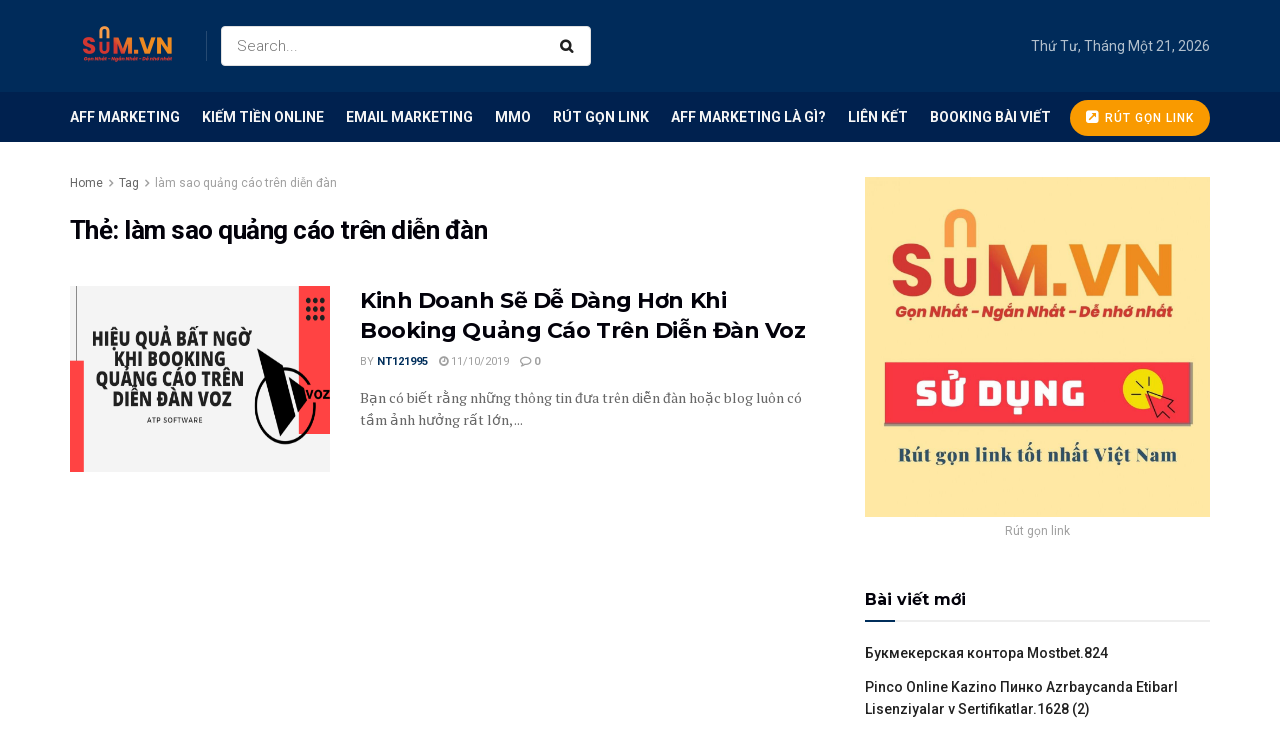

--- FILE ---
content_type: text/html; charset=UTF-8
request_url: https://sum.vn/blog/tu-khoa/lam-sao-quang-cao-tren-dien-dan/
body_size: 24131
content:
<!doctype html>
<!--[if lt IE 7]> <html class="no-js lt-ie9 lt-ie8 lt-ie7" lang="vi" prefix="og: https://ogp.me/ns#"> <![endif]-->
<!--[if IE 7]>    <html class="no-js lt-ie9 lt-ie8" lang="vi" prefix="og: https://ogp.me/ns#"> <![endif]-->
<!--[if IE 8]>    <html class="no-js lt-ie9" lang="vi" prefix="og: https://ogp.me/ns#"> <![endif]-->
<!--[if IE 9]>    <html class="no-js lt-ie10" lang="vi" prefix="og: https://ogp.me/ns#"> <![endif]-->
<!--[if gt IE 8]><!--> <html class="no-js" lang="vi" prefix="og: https://ogp.me/ns#"> <!--<![endif]-->
<head><meta http-equiv="Content-Type" content="text/html; charset=UTF-8" /><script type="1b9ad6b5a7001756b90d5799-text/javascript">if(navigator.userAgent.match(/MSIE|Internet Explorer/i)||navigator.userAgent.match(/Trident\/7\..*?rv:11/i)){var href=document.location.href;if(!href.match(/[?&]nowprocket/)){if(href.indexOf("?")==-1){if(href.indexOf("#")==-1){document.location.href=href+"?nowprocket=1"}else{document.location.href=href.replace("#","?nowprocket=1#")}}else{if(href.indexOf("#")==-1){document.location.href=href+"&nowprocket=1"}else{document.location.href=href.replace("#","&nowprocket=1#")}}}}</script><script type="1b9ad6b5a7001756b90d5799-text/javascript">class RocketLazyLoadScripts{constructor(){this.triggerEvents=["keydown","mousedown","mousemove","touchmove","touchstart","touchend","wheel"],this.userEventHandler=this._triggerListener.bind(this),this.touchStartHandler=this._onTouchStart.bind(this),this.touchMoveHandler=this._onTouchMove.bind(this),this.touchEndHandler=this._onTouchEnd.bind(this),this.clickHandler=this._onClick.bind(this),this.interceptedClicks=[],window.addEventListener("pageshow",(e=>{this.persisted=e.persisted})),window.addEventListener("DOMContentLoaded",(()=>{this._preconnect3rdParties()})),this.delayedScripts={normal:[],async:[],defer:[]},this.allJQueries=[]}_addUserInteractionListener(e){document.hidden?e._triggerListener():(this.triggerEvents.forEach((t=>window.addEventListener(t,e.userEventHandler,{passive:!0}))),window.addEventListener("touchstart",e.touchStartHandler,{passive:!0}),window.addEventListener("mousedown",e.touchStartHandler),document.addEventListener("visibilitychange",e.userEventHandler))}_removeUserInteractionListener(){this.triggerEvents.forEach((e=>window.removeEventListener(e,this.userEventHandler,{passive:!0}))),document.removeEventListener("visibilitychange",this.userEventHandler)}_onTouchStart(e){"HTML"!==e.target.tagName&&(window.addEventListener("touchend",this.touchEndHandler),window.addEventListener("mouseup",this.touchEndHandler),window.addEventListener("touchmove",this.touchMoveHandler,{passive:!0}),window.addEventListener("mousemove",this.touchMoveHandler),e.target.addEventListener("click",this.clickHandler),this._renameDOMAttribute(e.target,"onclick","rocket-onclick"))}_onTouchMove(e){window.removeEventListener("touchend",this.touchEndHandler),window.removeEventListener("mouseup",this.touchEndHandler),window.removeEventListener("touchmove",this.touchMoveHandler,{passive:!0}),window.removeEventListener("mousemove",this.touchMoveHandler),e.target.removeEventListener("click",this.clickHandler),this._renameDOMAttribute(e.target,"rocket-onclick","onclick")}_onTouchEnd(e){window.removeEventListener("touchend",this.touchEndHandler),window.removeEventListener("mouseup",this.touchEndHandler),window.removeEventListener("touchmove",this.touchMoveHandler,{passive:!0}),window.removeEventListener("mousemove",this.touchMoveHandler)}_onClick(e){e.target.removeEventListener("click",this.clickHandler),this._renameDOMAttribute(e.target,"rocket-onclick","onclick"),this.interceptedClicks.push(e),e.preventDefault(),e.stopPropagation(),e.stopImmediatePropagation()}_replayClicks(){window.removeEventListener("touchstart",this.touchStartHandler,{passive:!0}),window.removeEventListener("mousedown",this.touchStartHandler),this.interceptedClicks.forEach((e=>{e.target.dispatchEvent(new MouseEvent("click",{view:e.view,bubbles:!0,cancelable:!0}))}))}_renameDOMAttribute(e,t,n){e.hasAttribute&&e.hasAttribute(t)&&(event.target.setAttribute(n,event.target.getAttribute(t)),event.target.removeAttribute(t))}_triggerListener(){this._removeUserInteractionListener(this),"loading"===document.readyState?document.addEventListener("DOMContentLoaded",this._loadEverythingNow.bind(this)):this._loadEverythingNow()}_preconnect3rdParties(){let e=[];document.querySelectorAll("script[type=rocketlazyloadscript]").forEach((t=>{if(t.hasAttribute("src")){const n=new URL(t.src).origin;n!==location.origin&&e.push({src:n,crossOrigin:t.crossOrigin||"module"===t.getAttribute("data-rocket-type")})}})),e=[...new Map(e.map((e=>[JSON.stringify(e),e]))).values()],this._batchInjectResourceHints(e,"preconnect")}async _loadEverythingNow(){this.lastBreath=Date.now(),this._delayEventListeners(),this._delayJQueryReady(this),this._handleDocumentWrite(),this._registerAllDelayedScripts(),this._preloadAllScripts(),await this._loadScriptsFromList(this.delayedScripts.normal),await this._loadScriptsFromList(this.delayedScripts.defer),await this._loadScriptsFromList(this.delayedScripts.async);try{await this._triggerDOMContentLoaded(),await this._triggerWindowLoad()}catch(e){}window.dispatchEvent(new Event("rocket-allScriptsLoaded")),this._replayClicks()}_registerAllDelayedScripts(){document.querySelectorAll("script[type=rocketlazyloadscript]").forEach((e=>{e.hasAttribute("src")?e.hasAttribute("async")&&!1!==e.async?this.delayedScripts.async.push(e):e.hasAttribute("defer")&&!1!==e.defer||"module"===e.getAttribute("data-rocket-type")?this.delayedScripts.defer.push(e):this.delayedScripts.normal.push(e):this.delayedScripts.normal.push(e)}))}async _transformScript(e){return await this._littleBreath(),new Promise((t=>{const n=document.createElement("script");[...e.attributes].forEach((e=>{let t=e.nodeName;"type"!==t&&("data-rocket-type"===t&&(t="type"),n.setAttribute(t,e.nodeValue))})),e.hasAttribute("src")?(n.addEventListener("load",t),n.addEventListener("error",t)):(n.text=e.text,t());try{e.parentNode.replaceChild(n,e)}catch(e){t()}}))}async _loadScriptsFromList(e){const t=e.shift();return t?(await this._transformScript(t),this._loadScriptsFromList(e)):Promise.resolve()}_preloadAllScripts(){this._batchInjectResourceHints([...this.delayedScripts.normal,...this.delayedScripts.defer,...this.delayedScripts.async],"preload")}_batchInjectResourceHints(e,t){var n=document.createDocumentFragment();e.forEach((e=>{if(e.src){const i=document.createElement("link");i.href=e.src,i.rel=t,"preconnect"!==t&&(i.as="script"),e.getAttribute&&"module"===e.getAttribute("data-rocket-type")&&(i.crossOrigin=!0),e.crossOrigin&&(i.crossOrigin=e.crossOrigin),n.appendChild(i)}})),document.head.appendChild(n)}_delayEventListeners(){let e={};function t(t,n){!function(t){function n(n){return e[t].eventsToRewrite.indexOf(n)>=0?"rocket-"+n:n}e[t]||(e[t]={originalFunctions:{add:t.addEventListener,remove:t.removeEventListener},eventsToRewrite:[]},t.addEventListener=function(){arguments[0]=n(arguments[0]),e[t].originalFunctions.add.apply(t,arguments)},t.removeEventListener=function(){arguments[0]=n(arguments[0]),e[t].originalFunctions.remove.apply(t,arguments)})}(t),e[t].eventsToRewrite.push(n)}function n(e,t){let n=e[t];Object.defineProperty(e,t,{get:()=>n||function(){},set(i){e["rocket"+t]=n=i}})}t(document,"DOMContentLoaded"),t(window,"DOMContentLoaded"),t(window,"load"),t(window,"pageshow"),t(document,"readystatechange"),n(document,"onreadystatechange"),n(window,"onload"),n(window,"onpageshow")}_delayJQueryReady(e){let t=window.jQuery;Object.defineProperty(window,"jQuery",{get:()=>t,set(n){if(n&&n.fn&&!e.allJQueries.includes(n)){n.fn.ready=n.fn.init.prototype.ready=function(t){e.domReadyFired?t.bind(document)(n):document.addEventListener("rocket-DOMContentLoaded",(()=>t.bind(document)(n)))};const t=n.fn.on;n.fn.on=n.fn.init.prototype.on=function(){if(this[0]===window){function e(e){return e.split(" ").map((e=>"load"===e||0===e.indexOf("load.")?"rocket-jquery-load":e)).join(" ")}"string"==typeof arguments[0]||arguments[0]instanceof String?arguments[0]=e(arguments[0]):"object"==typeof arguments[0]&&Object.keys(arguments[0]).forEach((t=>{delete Object.assign(arguments[0],{[e(t)]:arguments[0][t]})[t]}))}return t.apply(this,arguments),this},e.allJQueries.push(n)}t=n}})}async _triggerDOMContentLoaded(){this.domReadyFired=!0,await this._littleBreath(),document.dispatchEvent(new Event("rocket-DOMContentLoaded")),await this._littleBreath(),window.dispatchEvent(new Event("rocket-DOMContentLoaded")),await this._littleBreath(),document.dispatchEvent(new Event("rocket-readystatechange")),await this._littleBreath(),document.rocketonreadystatechange&&document.rocketonreadystatechange()}async _triggerWindowLoad(){await this._littleBreath(),window.dispatchEvent(new Event("rocket-load")),await this._littleBreath(),window.rocketonload&&window.rocketonload(),await this._littleBreath(),this.allJQueries.forEach((e=>e(window).trigger("rocket-jquery-load"))),await this._littleBreath();const e=new Event("rocket-pageshow");e.persisted=this.persisted,window.dispatchEvent(e),await this._littleBreath(),window.rocketonpageshow&&window.rocketonpageshow({persisted:this.persisted})}_handleDocumentWrite(){const e=new Map;document.write=document.writeln=function(t){const n=document.currentScript,i=document.createRange(),r=n.parentElement;let o=e.get(n);void 0===o&&(o=n.nextSibling,e.set(n,o));const s=document.createDocumentFragment();i.setStart(s,0),s.appendChild(i.createContextualFragment(t)),r.insertBefore(s,o)}}async _littleBreath(){Date.now()-this.lastBreath>45&&(await this._requestAnimFrame(),this.lastBreath=Date.now())}async _requestAnimFrame(){return document.hidden?new Promise((e=>setTimeout(e))):new Promise((e=>requestAnimationFrame(e)))}static run(){const e=new RocketLazyLoadScripts;e._addUserInteractionListener(e)}}RocketLazyLoadScripts.run();</script>
    
    <meta name='viewport' content='width=device-width, initial-scale=1, user-scalable=yes' />
    <link rel="profile" href="https://gmpg.org/xfn/11" />
    <link rel="pingback" href="https://sum.vn/blog/xmlrpc.php" />
    			<script type="rocketlazyloadscript" data-rocket-type="text/javascript">
              var jnews_ajax_url = '/blog/?ajax-request=jnews'
			</script>
			
<!-- Search Engine Optimization by Rank Math - https://s.rankmath.com/home -->
<title>làm sao quảng cáo trên diễn đàn Archives - Rút Gọn Link Miễn Phí - Nền Tảng Online Chia Sẻ Links Rút Gọn Tốt Nhất Việt Nam</title><link rel="preload" as="style" href="https://fonts.googleapis.com/css?family=Roboto%3Aregular%2C700%7CMontserrat%3A700%2C700%2Cregular%7CPT%20Serif%3Aregular%2Citalic%2C700%7CRoboto%3A100%2C100italic%2C200%2C200italic%2C300%2C300italic%2C400%2C400italic%2C500%2C500italic%2C600%2C600italic%2C700%2C700italic%2C800%2C800italic%2C900%2C900italic%7CRoboto%20Slab%3A100%2C100italic%2C200%2C200italic%2C300%2C300italic%2C400%2C400italic%2C500%2C500italic%2C600%2C600italic%2C700%2C700italic%2C800%2C800italic%2C900%2C900italic&#038;subset=vietnamese&#038;display=swap" /><script src="/cdn-cgi/scripts/7d0fa10a/cloudflare-static/rocket-loader.min.js" data-cf-settings="1b9ad6b5a7001756b90d5799-|49"></script><link rel="stylesheet" href="https://fonts.googleapis.com/css?family=Roboto%3Aregular%2C700%7CMontserrat%3A700%2C700%2Cregular%7CPT%20Serif%3Aregular%2Citalic%2C700%7CRoboto%3A100%2C100italic%2C200%2C200italic%2C300%2C300italic%2C400%2C400italic%2C500%2C500italic%2C600%2C600italic%2C700%2C700italic%2C800%2C800italic%2C900%2C900italic%7CRoboto%20Slab%3A100%2C100italic%2C200%2C200italic%2C300%2C300italic%2C400%2C400italic%2C500%2C500italic%2C600%2C600italic%2C700%2C700italic%2C800%2C800italic%2C900%2C900italic&#038;subset=vietnamese&#038;display=swap" media="print" onload="this.media='all'" /><noscript><link rel="stylesheet" href="https://fonts.googleapis.com/css?family=Roboto%3Aregular%2C700%7CMontserrat%3A700%2C700%2Cregular%7CPT%20Serif%3Aregular%2Citalic%2C700%7CRoboto%3A100%2C100italic%2C200%2C200italic%2C300%2C300italic%2C400%2C400italic%2C500%2C500italic%2C600%2C600italic%2C700%2C700italic%2C800%2C800italic%2C900%2C900italic%7CRoboto%20Slab%3A100%2C100italic%2C200%2C200italic%2C300%2C300italic%2C400%2C400italic%2C500%2C500italic%2C600%2C600italic%2C700%2C700italic%2C800%2C800italic%2C900%2C900italic&#038;subset=vietnamese&#038;display=swap" /></noscript>
<meta name="robots" content="follow, index, max-snippet:-1, max-video-preview:-1, max-image-preview:large"/>
<link rel="canonical" href="https://sum.vn/blog/tu-khoa/lam-sao-quang-cao-tren-dien-dan/" />
<meta property="og:locale" content="vi_VN" />
<meta property="og:type" content="article" />
<meta property="og:title" content="làm sao quảng cáo trên diễn đàn Archives - Rút Gọn Link Miễn Phí - Nền Tảng Online Chia Sẻ Links Rút Gọn Tốt Nhất Việt Nam" />
<meta property="og:url" content="https://sum.vn/blog/tu-khoa/lam-sao-quang-cao-tren-dien-dan/" />
<meta property="og:site_name" content="Rút Gọn Link Miễn Phí - Nền Tảng Online Chia Sẻ Links Rút Gọn Tốt Nhất Việt Nam" />
<meta name="twitter:card" content="summary_large_image" />
<meta name="twitter:title" content="làm sao quảng cáo trên diễn đàn Archives - Rút Gọn Link Miễn Phí - Nền Tảng Online Chia Sẻ Links Rút Gọn Tốt Nhất Việt Nam" />
<meta name="twitter:label1" content="Bài viết" />
<meta name="twitter:data1" content="1" />
<script type="application/ld+json" class="rank-math-schema">{"@context":"https://schema.org","@graph":[{"@type":"Person","@id":"https://sum.vn/blog/#person","name":"R\u00fat G\u1ecdn Link Mi\u1ec5n Ph\u00ed - N\u1ec1n T\u1ea3ng Online Chia S\u1ebb Links R\u00fat G\u1ecdn T\u1ed1t Nh\u1ea5t Vi\u1ec7t Nam"},{"@type":"WebSite","@id":"https://sum.vn/blog/#website","url":"https://sum.vn/blog","name":"R\u00fat G\u1ecdn Link Mi\u1ec5n Ph\u00ed - N\u1ec1n T\u1ea3ng Online Chia S\u1ebb Links R\u00fat G\u1ecdn T\u1ed1t Nh\u1ea5t Vi\u1ec7t Nam","publisher":{"@id":"https://sum.vn/blog/#person"},"inLanguage":"vi"},{"@type":"CollectionPage","@id":"https://sum.vn/blog/tu-khoa/lam-sao-quang-cao-tren-dien-dan/#webpage","url":"https://sum.vn/blog/tu-khoa/lam-sao-quang-cao-tren-dien-dan/","name":"l\u00e0m sao qu\u1ea3ng c\u00e1o tr\u00ean di\u1ec5n \u0111\u00e0n Archives - R\u00fat G\u1ecdn Link Mi\u1ec5n Ph\u00ed - N\u1ec1n T\u1ea3ng Online Chia S\u1ebb Links R\u00fat G\u1ecdn T\u1ed1t Nh\u1ea5t Vi\u1ec7t Nam","isPartOf":{"@id":"https://sum.vn/blog/#website"},"inLanguage":"vi"}]}</script>
<!-- /Rank Math WordPress SEO plugin -->

<link rel='dns-prefetch' href='//fonts.googleapis.com' />
<link rel='dns-prefetch' href='//sum.vn' />
<link href='https://fonts.gstatic.com' crossorigin rel='preconnect' />
<link rel="alternate" type="application/rss+xml" title="Dòng thông tin Rút Gọn Link Miễn Phí - Nền Tảng Online Chia Sẻ Links Rút Gọn Tốt Nhất Việt Nam &raquo;" href="https://sum.vn/blog/feed/" />
<link rel="alternate" type="application/rss+xml" title="Dòng phản hồi Rút Gọn Link Miễn Phí - Nền Tảng Online Chia Sẻ Links Rút Gọn Tốt Nhất Việt Nam &raquo;" href="https://sum.vn/blog/comments/feed/" />
<link rel="alternate" type="application/rss+xml" title="Dòng thông tin cho Thẻ Rút Gọn Link Miễn Phí - Nền Tảng Online Chia Sẻ Links Rút Gọn Tốt Nhất Việt Nam &raquo; làm sao quảng cáo trên diễn đàn" href="https://sum.vn/blog/tu-khoa/lam-sao-quang-cao-tren-dien-dan/feed/" />
<style type="text/css">
img.wp-smiley,
img.emoji {
	display: inline !important;
	border: none !important;
	box-shadow: none !important;
	height: 1em !important;
	width: 1em !important;
	margin: 0 0.07em !important;
	vertical-align: -0.1em !important;
	background: none !important;
	padding: 0 !important;
}
</style>
	<link rel='stylesheet' id='wp-block-library-css' href='https://sum.vn/blog/wp-includes/css/dist/block-library/style.min.css?ver=6.1.1' type='text/css' media='all' />
<link rel='stylesheet' id='classic-theme-styles-css' href='https://sum.vn/blog/wp-includes/css/classic-themes.min.css?ver=1' type='text/css' media='all' />
<style id='global-styles-inline-css' type='text/css'>
body{--wp--preset--color--black: #000000;--wp--preset--color--cyan-bluish-gray: #abb8c3;--wp--preset--color--white: #ffffff;--wp--preset--color--pale-pink: #f78da7;--wp--preset--color--vivid-red: #cf2e2e;--wp--preset--color--luminous-vivid-orange: #ff6900;--wp--preset--color--luminous-vivid-amber: #fcb900;--wp--preset--color--light-green-cyan: #7bdcb5;--wp--preset--color--vivid-green-cyan: #00d084;--wp--preset--color--pale-cyan-blue: #8ed1fc;--wp--preset--color--vivid-cyan-blue: #0693e3;--wp--preset--color--vivid-purple: #9b51e0;--wp--preset--gradient--vivid-cyan-blue-to-vivid-purple: linear-gradient(135deg,rgba(6,147,227,1) 0%,rgb(155,81,224) 100%);--wp--preset--gradient--light-green-cyan-to-vivid-green-cyan: linear-gradient(135deg,rgb(122,220,180) 0%,rgb(0,208,130) 100%);--wp--preset--gradient--luminous-vivid-amber-to-luminous-vivid-orange: linear-gradient(135deg,rgba(252,185,0,1) 0%,rgba(255,105,0,1) 100%);--wp--preset--gradient--luminous-vivid-orange-to-vivid-red: linear-gradient(135deg,rgba(255,105,0,1) 0%,rgb(207,46,46) 100%);--wp--preset--gradient--very-light-gray-to-cyan-bluish-gray: linear-gradient(135deg,rgb(238,238,238) 0%,rgb(169,184,195) 100%);--wp--preset--gradient--cool-to-warm-spectrum: linear-gradient(135deg,rgb(74,234,220) 0%,rgb(151,120,209) 20%,rgb(207,42,186) 40%,rgb(238,44,130) 60%,rgb(251,105,98) 80%,rgb(254,248,76) 100%);--wp--preset--gradient--blush-light-purple: linear-gradient(135deg,rgb(255,206,236) 0%,rgb(152,150,240) 100%);--wp--preset--gradient--blush-bordeaux: linear-gradient(135deg,rgb(254,205,165) 0%,rgb(254,45,45) 50%,rgb(107,0,62) 100%);--wp--preset--gradient--luminous-dusk: linear-gradient(135deg,rgb(255,203,112) 0%,rgb(199,81,192) 50%,rgb(65,88,208) 100%);--wp--preset--gradient--pale-ocean: linear-gradient(135deg,rgb(255,245,203) 0%,rgb(182,227,212) 50%,rgb(51,167,181) 100%);--wp--preset--gradient--electric-grass: linear-gradient(135deg,rgb(202,248,128) 0%,rgb(113,206,126) 100%);--wp--preset--gradient--midnight: linear-gradient(135deg,rgb(2,3,129) 0%,rgb(40,116,252) 100%);--wp--preset--duotone--dark-grayscale: url('#wp-duotone-dark-grayscale');--wp--preset--duotone--grayscale: url('#wp-duotone-grayscale');--wp--preset--duotone--purple-yellow: url('#wp-duotone-purple-yellow');--wp--preset--duotone--blue-red: url('#wp-duotone-blue-red');--wp--preset--duotone--midnight: url('#wp-duotone-midnight');--wp--preset--duotone--magenta-yellow: url('#wp-duotone-magenta-yellow');--wp--preset--duotone--purple-green: url('#wp-duotone-purple-green');--wp--preset--duotone--blue-orange: url('#wp-duotone-blue-orange');--wp--preset--font-size--small: 13px;--wp--preset--font-size--medium: 20px;--wp--preset--font-size--large: 36px;--wp--preset--font-size--x-large: 42px;--wp--preset--spacing--20: 0.44rem;--wp--preset--spacing--30: 0.67rem;--wp--preset--spacing--40: 1rem;--wp--preset--spacing--50: 1.5rem;--wp--preset--spacing--60: 2.25rem;--wp--preset--spacing--70: 3.38rem;--wp--preset--spacing--80: 5.06rem;}:where(.is-layout-flex){gap: 0.5em;}body .is-layout-flow > .alignleft{float: left;margin-inline-start: 0;margin-inline-end: 2em;}body .is-layout-flow > .alignright{float: right;margin-inline-start: 2em;margin-inline-end: 0;}body .is-layout-flow > .aligncenter{margin-left: auto !important;margin-right: auto !important;}body .is-layout-constrained > .alignleft{float: left;margin-inline-start: 0;margin-inline-end: 2em;}body .is-layout-constrained > .alignright{float: right;margin-inline-start: 2em;margin-inline-end: 0;}body .is-layout-constrained > .aligncenter{margin-left: auto !important;margin-right: auto !important;}body .is-layout-constrained > :where(:not(.alignleft):not(.alignright):not(.alignfull)){max-width: var(--wp--style--global--content-size);margin-left: auto !important;margin-right: auto !important;}body .is-layout-constrained > .alignwide{max-width: var(--wp--style--global--wide-size);}body .is-layout-flex{display: flex;}body .is-layout-flex{flex-wrap: wrap;align-items: center;}body .is-layout-flex > *{margin: 0;}:where(.wp-block-columns.is-layout-flex){gap: 2em;}.has-black-color{color: var(--wp--preset--color--black) !important;}.has-cyan-bluish-gray-color{color: var(--wp--preset--color--cyan-bluish-gray) !important;}.has-white-color{color: var(--wp--preset--color--white) !important;}.has-pale-pink-color{color: var(--wp--preset--color--pale-pink) !important;}.has-vivid-red-color{color: var(--wp--preset--color--vivid-red) !important;}.has-luminous-vivid-orange-color{color: var(--wp--preset--color--luminous-vivid-orange) !important;}.has-luminous-vivid-amber-color{color: var(--wp--preset--color--luminous-vivid-amber) !important;}.has-light-green-cyan-color{color: var(--wp--preset--color--light-green-cyan) !important;}.has-vivid-green-cyan-color{color: var(--wp--preset--color--vivid-green-cyan) !important;}.has-pale-cyan-blue-color{color: var(--wp--preset--color--pale-cyan-blue) !important;}.has-vivid-cyan-blue-color{color: var(--wp--preset--color--vivid-cyan-blue) !important;}.has-vivid-purple-color{color: var(--wp--preset--color--vivid-purple) !important;}.has-black-background-color{background-color: var(--wp--preset--color--black) !important;}.has-cyan-bluish-gray-background-color{background-color: var(--wp--preset--color--cyan-bluish-gray) !important;}.has-white-background-color{background-color: var(--wp--preset--color--white) !important;}.has-pale-pink-background-color{background-color: var(--wp--preset--color--pale-pink) !important;}.has-vivid-red-background-color{background-color: var(--wp--preset--color--vivid-red) !important;}.has-luminous-vivid-orange-background-color{background-color: var(--wp--preset--color--luminous-vivid-orange) !important;}.has-luminous-vivid-amber-background-color{background-color: var(--wp--preset--color--luminous-vivid-amber) !important;}.has-light-green-cyan-background-color{background-color: var(--wp--preset--color--light-green-cyan) !important;}.has-vivid-green-cyan-background-color{background-color: var(--wp--preset--color--vivid-green-cyan) !important;}.has-pale-cyan-blue-background-color{background-color: var(--wp--preset--color--pale-cyan-blue) !important;}.has-vivid-cyan-blue-background-color{background-color: var(--wp--preset--color--vivid-cyan-blue) !important;}.has-vivid-purple-background-color{background-color: var(--wp--preset--color--vivid-purple) !important;}.has-black-border-color{border-color: var(--wp--preset--color--black) !important;}.has-cyan-bluish-gray-border-color{border-color: var(--wp--preset--color--cyan-bluish-gray) !important;}.has-white-border-color{border-color: var(--wp--preset--color--white) !important;}.has-pale-pink-border-color{border-color: var(--wp--preset--color--pale-pink) !important;}.has-vivid-red-border-color{border-color: var(--wp--preset--color--vivid-red) !important;}.has-luminous-vivid-orange-border-color{border-color: var(--wp--preset--color--luminous-vivid-orange) !important;}.has-luminous-vivid-amber-border-color{border-color: var(--wp--preset--color--luminous-vivid-amber) !important;}.has-light-green-cyan-border-color{border-color: var(--wp--preset--color--light-green-cyan) !important;}.has-vivid-green-cyan-border-color{border-color: var(--wp--preset--color--vivid-green-cyan) !important;}.has-pale-cyan-blue-border-color{border-color: var(--wp--preset--color--pale-cyan-blue) !important;}.has-vivid-cyan-blue-border-color{border-color: var(--wp--preset--color--vivid-cyan-blue) !important;}.has-vivid-purple-border-color{border-color: var(--wp--preset--color--vivid-purple) !important;}.has-vivid-cyan-blue-to-vivid-purple-gradient-background{background: var(--wp--preset--gradient--vivid-cyan-blue-to-vivid-purple) !important;}.has-light-green-cyan-to-vivid-green-cyan-gradient-background{background: var(--wp--preset--gradient--light-green-cyan-to-vivid-green-cyan) !important;}.has-luminous-vivid-amber-to-luminous-vivid-orange-gradient-background{background: var(--wp--preset--gradient--luminous-vivid-amber-to-luminous-vivid-orange) !important;}.has-luminous-vivid-orange-to-vivid-red-gradient-background{background: var(--wp--preset--gradient--luminous-vivid-orange-to-vivid-red) !important;}.has-very-light-gray-to-cyan-bluish-gray-gradient-background{background: var(--wp--preset--gradient--very-light-gray-to-cyan-bluish-gray) !important;}.has-cool-to-warm-spectrum-gradient-background{background: var(--wp--preset--gradient--cool-to-warm-spectrum) !important;}.has-blush-light-purple-gradient-background{background: var(--wp--preset--gradient--blush-light-purple) !important;}.has-blush-bordeaux-gradient-background{background: var(--wp--preset--gradient--blush-bordeaux) !important;}.has-luminous-dusk-gradient-background{background: var(--wp--preset--gradient--luminous-dusk) !important;}.has-pale-ocean-gradient-background{background: var(--wp--preset--gradient--pale-ocean) !important;}.has-electric-grass-gradient-background{background: var(--wp--preset--gradient--electric-grass) !important;}.has-midnight-gradient-background{background: var(--wp--preset--gradient--midnight) !important;}.has-small-font-size{font-size: var(--wp--preset--font-size--small) !important;}.has-medium-font-size{font-size: var(--wp--preset--font-size--medium) !important;}.has-large-font-size{font-size: var(--wp--preset--font-size--large) !important;}.has-x-large-font-size{font-size: var(--wp--preset--font-size--x-large) !important;}
.wp-block-navigation a:where(:not(.wp-element-button)){color: inherit;}
:where(.wp-block-columns.is-layout-flex){gap: 2em;}
.wp-block-pullquote{font-size: 1.5em;line-height: 1.6;}
</style>
<link rel='stylesheet' id='toc-screen-css' href='https://sum.vn/blog/wp-content/plugins/table-of-contents-plus/screen.min.css?ver=2212' type='text/css' media='all' />
<link rel='stylesheet' id='jnews-parent-style-css' href='https://sum.vn/blog/wp-content/themes/jnews/style.css?ver=6.1.1' type='text/css' media='all' />

<link rel='stylesheet' id='mediaelement-css' href='https://sum.vn/blog/wp-includes/js/mediaelement/mediaelementplayer-legacy.min.css?ver=4.2.17' type='text/css' media='all' />
<link rel='stylesheet' id='wp-mediaelement-css' href='https://sum.vn/blog/wp-includes/js/mediaelement/wp-mediaelement.min.css?ver=6.1.1' type='text/css' media='all' />
<link data-minify="1" rel='stylesheet' id='font-awesome-css' href='https://sum.vn/blog/wp-content/cache/min/1/blog/wp-content/plugins/elementor/assets/lib/font-awesome/css/font-awesome.min.css?ver=1703902434' type='text/css' media='all' />
<link data-minify="1" rel='stylesheet' id='jnews-icon-css' href='https://sum.vn/blog/wp-content/cache/min/1/blog/wp-content/themes/jnews/assets/fonts/jegicon/jegicon.css?ver=1703902434' type='text/css' media='all' />
<link data-minify="1" rel='stylesheet' id='jscrollpane-css' href='https://sum.vn/blog/wp-content/cache/min/1/blog/wp-content/themes/jnews/assets/css/jquery.jscrollpane.css?ver=1703902434' type='text/css' media='all' />
<link data-minify="1" rel='stylesheet' id='oknav-css' href='https://sum.vn/blog/wp-content/cache/min/1/blog/wp-content/themes/jnews/assets/css/okayNav.css?ver=1703902434' type='text/css' media='all' />
<link data-minify="1" rel='stylesheet' id='magnific-popup-css' href='https://sum.vn/blog/wp-content/cache/min/1/blog/wp-content/themes/jnews/assets/css/magnific-popup.css?ver=1703902434' type='text/css' media='all' />
<link data-minify="1" rel='stylesheet' id='chosen-css' href='https://sum.vn/blog/wp-content/cache/min/1/blog/wp-content/themes/jnews/assets/css/chosen/chosen.css?ver=1703902434' type='text/css' media='all' />
<link rel='stylesheet' id='owl-carousel2-css' href='https://sum.vn/blog/wp-content/themes/jnews/assets/js/owl-carousel2/assets/owl.carousel.min.css?ver=1.0.0' type='text/css' media='all' />
<link data-minify="1" rel='stylesheet' id='jnews-main-css' href='https://sum.vn/blog/wp-content/cache/min/1/blog/wp-content/themes/jnews/assets/css/main.css?ver=1703902434' type='text/css' media='all' />
<link data-minify="1" rel='stylesheet' id='jnews-responsive-css' href='https://sum.vn/blog/wp-content/cache/min/1/blog/wp-content/themes/jnews/assets/css/responsive.css?ver=1703902434' type='text/css' media='all' />
<link data-minify="1" rel='stylesheet' id='jnews-pb-temp-css' href='https://sum.vn/blog/wp-content/cache/min/1/blog/wp-content/themes/jnews/assets/css/pb-temp.css?ver=1703902434' type='text/css' media='all' />
<link data-minify="1" rel='stylesheet' id='jnews-elementor-css' href='https://sum.vn/blog/wp-content/cache/min/1/blog/wp-content/themes/jnews/assets/css/elementor-frontend.css?ver=1703902434' type='text/css' media='all' />
<link rel='stylesheet' id='jnews-style-css' href='https://sum.vn/blog/wp-content/themes/jnews-child/style.css?ver=1.0.0' type='text/css' media='all' />
<link data-minify="1" rel='stylesheet' id='jnews-darkmode-css' href='https://sum.vn/blog/wp-content/cache/min/1/blog/wp-content/themes/jnews/assets/css/darkmode.css?ver=1703902434' type='text/css' media='all' />
<link data-minify="1" rel='stylesheet' id='jnews-scheme-css' href='https://sum.vn/blog/wp-content/cache/min/1/blog/wp-content/themes/jnews/data/import/business/scheme.css?ver=1703902434' type='text/css' media='all' />
<style id='rocket-lazyload-inline-css' type='text/css'>
.rll-youtube-player{position:relative;padding-bottom:56.23%;height:0;overflow:hidden;max-width:100%;}.rll-youtube-player:focus-within{outline: 2px solid currentColor;outline-offset: 5px;}.rll-youtube-player iframe{position:absolute;top:0;left:0;width:100%;height:100%;z-index:100;background:0 0}.rll-youtube-player img{bottom:0;display:block;left:0;margin:auto;max-width:100%;width:100%;position:absolute;right:0;top:0;border:none;height:auto;-webkit-transition:.4s all;-moz-transition:.4s all;transition:.4s all}.rll-youtube-player img:hover{-webkit-filter:brightness(75%)}.rll-youtube-player .play{height:100%;width:100%;left:0;top:0;position:absolute;background:url(https://sum.vn/blog/wp-content/plugins/wp-rocket/assets/img/youtube.png) no-repeat center;background-color: transparent !important;cursor:pointer;border:none;}.wp-embed-responsive .wp-has-aspect-ratio .rll-youtube-player{position:absolute;padding-bottom:0;width:100%;height:100%;top:0;bottom:0;left:0;right:0}
</style>
<link data-minify="1" rel='stylesheet' id='jnews-select-share-css' href='https://sum.vn/blog/wp-content/cache/min/1/blog/wp-content/plugins/jnews-social-share/assets/css/plugin.css?ver=1703902434' type='text/css' media='all' />
<script type="rocketlazyloadscript" data-rocket-type='text/javascript' src='https://sum.vn/blog/wp-includes/js/jquery/jquery.min.js?ver=3.6.1' id='jquery-core-js'></script>
<script type="rocketlazyloadscript" data-rocket-type='text/javascript' src='https://sum.vn/blog/wp-includes/js/jquery/jquery-migrate.min.js?ver=3.3.2' id='jquery-migrate-js'></script>
<link rel="https://api.w.org/" href="https://sum.vn/blog/wp-json/" /><link rel="alternate" type="application/json" href="https://sum.vn/blog/wp-json/wp/v2/tags/1060" /><link rel="EditURI" type="application/rsd+xml" title="RSD" href="https://sum.vn/blog/xmlrpc.php?rsd" />
<link rel="wlwmanifest" type="application/wlwmanifest+xml" href="https://sum.vn/blog/wp-includes/wlwmanifest.xml" />
<meta name="generator" content="WordPress 6.1.1" />
        <script type="rocketlazyloadscript" data-ad-client="ca-pub-8809613576041669" async src="https://pagead2.googlesyndication.com/pagead/js/adsbygoogle.js"></script>
    <!-- Hiện không có phiên bản amphtml nào cho URL này. --><script type='application/ld+json'>{"@context":"http:\/\/schema.org","@type":"Organization","@id":"https:\/\/sum.vn\/blog\/#organization","url":"https:\/\/sum.vn\/blog\/","name":"","logo":{"@type":"ImageObject","url":""},"sameAs":["https:\/\/www.facebook.com\/jegtheme\/","https:\/\/twitter.com\/jegtheme","https:\/\/plus.google.com\/ Jegtheme","https:\/\/www.linkedin.com\/"]}</script>
<script type='application/ld+json'>{"@context":"http:\/\/schema.org","@type":"WebSite","@id":"https:\/\/sum.vn\/blog\/#website","url":"https:\/\/sum.vn\/blog\/","name":"","potentialAction":{"@type":"SearchAction","target":"https:\/\/sum.vn\/blog\/?s={search_term_string}","query-input":"required name=search_term_string"}}</script>
<link rel="icon" href="https://sum.vn/blog/wp-content/uploads/2020/07/auto_site_logo-e1593597146998.png" sizes="32x32" />
<link rel="icon" href="https://sum.vn/blog/wp-content/uploads/2020/07/auto_site_logo-e1593597146998.png" sizes="192x192" />
<link rel="apple-touch-icon" href="https://sum.vn/blog/wp-content/uploads/2020/07/auto_site_logo-e1593597146998.png" />
<meta name="msapplication-TileImage" content="https://sum.vn/blog/wp-content/uploads/2020/07/auto_site_logo-e1593597146998.png" />
<script type="rocketlazyloadscript">

  !function(f,b,e,v,n,t,s)
  {if(f.fbq)return;n=f.fbq=function(){n.callMethod?
  n.callMethod.apply(n,arguments):n.queue.push(arguments)};
  if(!f._fbq)f._fbq=n;n.push=n;n.loaded=!0;n.version='2.0';
  n.queue=[];t=b.createElement(e);t.async=!0;
  t.src=v;s=b.getElementsByTagName(e)[0];
  s.parentNode.insertBefore(t,s)}(window, document,'script',
  'https://connect.facebook.net/en_US/fbevents.js');
  fbq('init', '430010384437841');
  fbq('track', 'PageView');



</script><style id="jeg_dynamic_css" type="text/css" data-type="jeg_custom-css">body,.newsfeed_carousel.owl-carousel .owl-nav div,.jeg_filter_button,.owl-carousel .owl-nav div,.jeg_readmore,.jeg_hero_style_7 .jeg_post_meta a,.widget_calendar thead th,.widget_calendar tfoot a,.jeg_socialcounter a,.entry-header .jeg_meta_like a,.entry-header .jeg_meta_comment a,.entry-content tbody tr:hover,.entry-content th,.jeg_splitpost_nav li:hover a,#breadcrumbs a,.jeg_author_socials a:hover,.jeg_footer_content a,.jeg_footer_bottom a,.jeg_cartcontent,.woocommerce .woocommerce-breadcrumb a { color : #666666; } a,.jeg_menu_style_5 > li > a:hover,.jeg_menu_style_5 > li.sfHover > a,.jeg_menu_style_5 > li.current-menu-item > a,.jeg_menu_style_5 > li.current-menu-ancestor > a,.jeg_navbar .jeg_menu:not(.jeg_main_menu) > li > a:hover,.jeg_midbar .jeg_menu:not(.jeg_main_menu) > li > a:hover,.jeg_side_tabs li.active,.jeg_block_heading_5 strong,.jeg_block_heading_6 strong,.jeg_block_heading_7 strong,.jeg_block_heading_8 strong,.jeg_subcat_list li a:hover,.jeg_subcat_list li button:hover,.jeg_pl_lg_7 .jeg_thumb .jeg_post_category a,.jeg_pl_xs_2:before,.jeg_pl_xs_4 .jeg_postblock_content:before,.jeg_postblock .jeg_post_title a:hover,.jeg_hero_style_6 .jeg_post_title a:hover,.jeg_sidefeed .jeg_pl_xs_3 .jeg_post_title a:hover,.widget_jnews_popular .jeg_post_title a:hover,.jeg_meta_author a,.widget_archive li a:hover,.widget_pages li a:hover,.widget_meta li a:hover,.widget_recent_entries li a:hover,.widget_rss li a:hover,.widget_rss cite,.widget_categories li a:hover,.widget_categories li.current-cat > a,#breadcrumbs a:hover,.jeg_share_count .counts,.commentlist .bypostauthor > .comment-body > .comment-author > .fn,span.required,.jeg_review_title,.bestprice .price,.authorlink a:hover,.jeg_vertical_playlist .jeg_video_playlist_play_icon,.jeg_vertical_playlist .jeg_video_playlist_item.active .jeg_video_playlist_thumbnail:before,.jeg_horizontal_playlist .jeg_video_playlist_play,.woocommerce li.product .pricegroup .button,.widget_display_forums li a:hover,.widget_display_topics li:before,.widget_display_replies li:before,.widget_display_views li:before,.bbp-breadcrumb a:hover,.jeg_mobile_menu li.sfHover > a,.jeg_mobile_menu li a:hover,.split-template-6 .pagenum { color : #002e5b; } .jeg_menu_style_1 > li > a:before,.jeg_menu_style_2 > li > a:before,.jeg_menu_style_3 > li > a:before,.jeg_side_toggle,.jeg_slide_caption .jeg_post_category a,.jeg_slider_type_1 .owl-nav .owl-next,.jeg_block_heading_1 .jeg_block_title span,.jeg_block_heading_2 .jeg_block_title span,.jeg_block_heading_3,.jeg_block_heading_4 .jeg_block_title span,.jeg_block_heading_6:after,.jeg_pl_lg_box .jeg_post_category a,.jeg_pl_md_box .jeg_post_category a,.jeg_readmore:hover,.jeg_thumb .jeg_post_category a,.jeg_block_loadmore a:hover, .jeg_postblock.alt .jeg_block_loadmore a:hover,.jeg_block_loadmore a.active,.jeg_postblock_carousel_2 .jeg_post_category a,.jeg_heroblock .jeg_post_category a,.jeg_pagenav_1 .page_number.active,.jeg_pagenav_1 .page_number.active:hover,input[type="submit"],.btn,.button,.widget_tag_cloud a:hover,.popularpost_item:hover .jeg_post_title a:before,.jeg_splitpost_4 .page_nav,.jeg_splitpost_5 .page_nav,.jeg_post_via a:hover,.jeg_post_source a:hover,.jeg_post_tags a:hover,.comment-reply-title small a:before,.comment-reply-title small a:after,.jeg_storelist .productlink,.authorlink li.active a:before,.jeg_footer.dark .socials_widget:not(.nobg) a:hover .fa,.jeg_breakingnews_title,.jeg_overlay_slider_bottom.owl-carousel .owl-nav div,.jeg_overlay_slider_bottom.owl-carousel .owl-nav div:hover,.jeg_vertical_playlist .jeg_video_playlist_current,.woocommerce span.onsale,.woocommerce #respond input#submit:hover,.woocommerce a.button:hover,.woocommerce button.button:hover,.woocommerce input.button:hover,.woocommerce #respond input#submit.alt,.woocommerce a.button.alt,.woocommerce button.button.alt,.woocommerce input.button.alt,.jeg_popup_post .caption,.jeg_footer.dark input[type="submit"],.jeg_footer.dark .btn,.jeg_footer.dark .button,.footer_widget.widget_tag_cloud a:hover, .jeg_inner_content .content-inner .jeg_post_category a:hover, #buddypress .standard-form button, #buddypress a.button, #buddypress input[type="submit"], #buddypress input[type="button"], #buddypress input[type="reset"], #buddypress ul.button-nav li a, #buddypress .generic-button a, #buddypress .generic-button button, #buddypress .comment-reply-link, #buddypress a.bp-title-button, #buddypress.buddypress-wrap .members-list li .user-update .activity-read-more a, div#buddypress .standard-form button:hover,div#buddypress a.button:hover,div#buddypress input[type="submit"]:hover,div#buddypress input[type="button"]:hover,div#buddypress input[type="reset"]:hover,div#buddypress ul.button-nav li a:hover,div#buddypress .generic-button a:hover,div#buddypress .generic-button button:hover,div#buddypress .comment-reply-link:hover,div#buddypress a.bp-title-button:hover,div#buddypress.buddypress-wrap .members-list li .user-update .activity-read-more a:hover, #buddypress #item-nav .item-list-tabs ul li a:before, .jeg_inner_content .jeg_meta_container .follow-wrapper a { background-color : #002e5b; } .jeg_block_heading_7 .jeg_block_title span, .jeg_readmore:hover, .jeg_block_loadmore a:hover, .jeg_block_loadmore a.active, .jeg_pagenav_1 .page_number.active, .jeg_pagenav_1 .page_number.active:hover, .jeg_pagenav_3 .page_number:hover, .jeg_prevnext_post a:hover h3, .jeg_overlay_slider .jeg_post_category, .jeg_sidefeed .jeg_post.active, .jeg_vertical_playlist.jeg_vertical_playlist .jeg_video_playlist_item.active .jeg_video_playlist_thumbnail img, .jeg_horizontal_playlist .jeg_video_playlist_item.active { border-color : #002e5b; } .jeg_tabpost_nav li.active, .woocommerce div.product .woocommerce-tabs ul.tabs li.active { border-bottom-color : #002e5b; } .jeg_post_meta .fa, .entry-header .jeg_post_meta .fa, .jeg_review_stars, .jeg_price_review_list { color : #840032; } .jeg_share_button.share-float.share-monocrhome a { background-color : #840032; } h1,h2,h3,h4,h5,h6,.jeg_post_title a,.entry-header .jeg_post_title,.jeg_hero_style_7 .jeg_post_title a,.jeg_block_title,.jeg_splitpost_bar .current_title,.jeg_video_playlist_title,.gallery-caption,.jeg_push_notification_button>a.button { color : #02010a; } .split-template-9 .pagenum, .split-template-10 .pagenum, .split-template-11 .pagenum, .split-template-12 .pagenum, .split-template-13 .pagenum, .split-template-15 .pagenum, .split-template-18 .pagenum, .split-template-20 .pagenum, .split-template-19 .current_title span, .split-template-20 .current_title span { background-color : #02010a; } .jeg_topbar, .jeg_topbar.dark, .jeg_topbar.custom { background : #002b5a; } .jeg_topbar .jeg_nav_item, .jeg_topbar.dark .jeg_nav_item { border-color : rgba(255,255,255,0); } .jeg_topbar a, .jeg_topbar.dark a { color : #1e73be; } .jeg_midbar { height : 92px; } .jeg_midbar, .jeg_midbar.dark { background-color : #002b5a; border-bottom-width : 0px; } .jeg_midbar a, .jeg_midbar.dark a { color : #02010a; } .jeg_header .jeg_bottombar.jeg_navbar_wrapper:not(.jeg_navbar_boxed), .jeg_header .jeg_bottombar.jeg_navbar_boxed .jeg_nav_row { background : #00214f; } .jeg_header .jeg_bottombar, .jeg_header .jeg_bottombar.jeg_navbar_dark, .jeg_bottombar.jeg_navbar_boxed .jeg_nav_row, .jeg_bottombar.jeg_navbar_dark.jeg_navbar_boxed .jeg_nav_row { border-bottom-width : 0px; } .jeg_header_sticky .jeg_navbar_wrapper:not(.jeg_navbar_boxed), .jeg_header_sticky .jeg_navbar_boxed .jeg_nav_row { background : #00214f; } .jeg_stickybar, .jeg_stickybar.dark { border-bottom-width : 0px; } .jeg_mobile_midbar, .jeg_mobile_midbar.dark { background : #00214f; } .jeg_header .socials_widget > a > i.fa:before { color : #ffffff; } .jeg_aside_item.socials_widget > a > i.fa:before { color : #002C5B; } .jeg_top_date { color : #b2c0cd; } .jeg_header .jeg_button_1 .btn { background : #f99a00; color : #ffffff; border-color : #fde428; } .jeg_nav_account, .jeg_navbar .jeg_nav_account .jeg_menu > li > a, .jeg_midbar .jeg_nav_account .jeg_menu > li > a { color : #ffffff; } .jeg_menu.jeg_accountlink li > ul, .jeg_menu.jeg_accountlink li > ul li > a, .jeg_menu.jeg_accountlink li > ul li:hover > a, .jeg_menu.jeg_accountlink li > ul li.sfHover > a { color : #02010a; } .jeg_menu.jeg_accountlink li > ul li:hover > a, .jeg_menu.jeg_accountlink li > ul li.sfHover > a { background-color : #f6da09; } .jeg_menu.jeg_accountlink li > ul, .jeg_menu.jeg_accountlink li > ul li a { border-color : #ffffff; } .jeg_navbar_mobile .jeg_search_wrapper .jeg_search_toggle, .jeg_navbar_mobile .dark .jeg_search_wrapper .jeg_search_toggle { color : #ffffff; } .jeg_nav_search { width : 40%; } .jeg_header .jeg_search_no_expand .jeg_search_result a, .jeg_header .jeg_search_no_expand .jeg_search_result .search-link { color : #02010a; } .jeg_menu_style_1 > li > a:before, .jeg_menu_style_2 > li > a:before, .jeg_menu_style_3 > li > a:before { background : #f6da09; } .jeg_header .jeg_menu.jeg_main_menu > li > a:hover, .jeg_header .jeg_menu.jeg_main_menu > li.sfHover > a, .jeg_header .jeg_menu.jeg_main_menu > li > .sf-with-ul:hover:after, .jeg_header .jeg_menu.jeg_main_menu > li.sfHover > .sf-with-ul:after, .jeg_header .jeg_menu_style_4 > li.current-menu-item > a, .jeg_header .jeg_menu_style_4 > li.current-menu-ancestor > a, .jeg_header .jeg_menu_style_5 > li.current-menu-item > a, .jeg_header .jeg_menu_style_5 > li.current-menu-ancestor > a { color : #f6da09; } .jeg_navbar_wrapper .jeg_menu li > ul { background : #ffffff; } .jeg_navbar_wrapper .jeg_menu li > ul li > a { color : #666666; } .jeg_navbar_wrapper .jeg_menu li > ul li:hover > a, .jeg_navbar_wrapper .jeg_menu li > ul li.sfHover > a, .jeg_navbar_wrapper .jeg_menu li > ul li.current-menu-item > a, .jeg_navbar_wrapper .jeg_menu li > ul li.current-menu-ancestor > a { background : #fde428; } .jeg_header .jeg_navbar_wrapper .jeg_menu li > ul li:hover > a, .jeg_header .jeg_navbar_wrapper .jeg_menu li > ul li.sfHover > a, .jeg_header .jeg_navbar_wrapper .jeg_menu li > ul li.current-menu-item > a, .jeg_header .jeg_navbar_wrapper .jeg_menu li > ul li.current-menu-ancestor > a, .jeg_header .jeg_navbar_wrapper .jeg_menu li > ul li:hover > .sf-with-ul:after, .jeg_header .jeg_navbar_wrapper .jeg_menu li > ul li.sfHover > .sf-with-ul:after, .jeg_header .jeg_navbar_wrapper .jeg_menu li > ul li.current-menu-item > .sf-with-ul:after, .jeg_header .jeg_navbar_wrapper .jeg_menu li > ul li.current-menu-ancestor > .sf-with-ul:after { color : #02010a; } .jeg_navbar_wrapper .jeg_menu li > ul li a { border-color : #eeeeee; } .jeg_footer_content,.jeg_footer.dark .jeg_footer_content { background-color : #002c5b; } .jeg_footer_secondary,.jeg_footer.dark .jeg_footer_secondary,.jeg_footer_bottom,.jeg_footer.dark .jeg_footer_bottom,.jeg_footer_sidecontent .jeg_footer_primary { color : #b2c0cd; } .socials_widget a .fa,.jeg_footer.dark .socials_widget a .fa,.jeg_footer .socials_widget.nobg .fa,.jeg_footer.dark .socials_widget.nobg .fa,.jeg_footer .socials_widget:not(.nobg) a .fa,.jeg_footer.dark .socials_widget:not(.nobg) a .fa { color : #b2c0cd; } .socials_widget a:hover .fa,.jeg_footer.dark .socials_widget a:hover .fa,.socials_widget a:hover .fa,.jeg_footer.dark .socials_widget a:hover .fa,.jeg_footer .socials_widget.nobg a:hover .fa,.jeg_footer.dark .socials_widget.nobg a:hover .fa,.jeg_footer .socials_widget:not(.nobg) a:hover .fa,.jeg_footer.dark .socials_widget:not(.nobg) a:hover .fa { color : #f6da09; } body,input,textarea,select,.chosen-container-single .chosen-single,.btn,.button { font-family: Roboto,Helvetica,Arial,sans-serif; } .jeg_post_title, .entry-header .jeg_post_title, .jeg_single_tpl_2 .entry-header .jeg_post_title, .jeg_single_tpl_3 .entry-header .jeg_post_title, .jeg_single_tpl_6 .entry-header .jeg_post_title { font-family: Montserrat,Helvetica,Arial,sans-serif; } h3.jeg_block_title, .jeg_footer .jeg_footer_heading h3, .jeg_footer .widget h2, .jeg_tabpost_nav li { font-family: Montserrat,Helvetica,Arial,sans-serif;font-weight : 700; font-style : normal;  } .jeg_post_excerpt p, .content-inner p { font-family: "PT Serif",Helvetica,Arial,sans-serif; } .jeg_thumb .jeg_post_category a,.jeg_pl_lg_box .jeg_post_category a,.jeg_pl_md_box .jeg_post_category a,.jeg_postblock_carousel_2 .jeg_post_category a,.jeg_heroblock .jeg_post_category a,.jeg_slide_caption .jeg_post_category a { background-color : #f6da09; color : #02010a; } .jeg_overlay_slider .jeg_post_category,.jeg_thumb .jeg_post_category a,.jeg_pl_lg_box .jeg_post_category a,.jeg_pl_md_box .jeg_post_category a,.jeg_postblock_carousel_2 .jeg_post_category a,.jeg_heroblock .jeg_post_category a,.jeg_slide_caption .jeg_post_category a { border-color : #f6da09; } </style><style type="text/css">
					.no_thumbnail .jeg_thumb,
					.thumbnail-container.no_thumbnail {
					    display: none !important;
					}
					.jeg_search_result .jeg_pl_xs_3.no_thumbnail .jeg_postblock_content,
					.jeg_sidefeed .jeg_pl_xs_3.no_thumbnail .jeg_postblock_content,
					.jeg_pl_sm.no_thumbnail .jeg_postblock_content {
					    margin-left: 0;
					}
					.jeg_postblock_11 .no_thumbnail .jeg_postblock_content,
					.jeg_postblock_12 .no_thumbnail .jeg_postblock_content,
					.jeg_postblock_12.jeg_col_3o3 .no_thumbnail .jeg_postblock_content  {
					    margin-top: 0;
					}
					.jeg_postblock_15 .jeg_pl_md_box.no_thumbnail .jeg_postblock_content,
					.jeg_postblock_19 .jeg_pl_md_box.no_thumbnail .jeg_postblock_content,
					.jeg_postblock_24 .jeg_pl_md_box.no_thumbnail .jeg_postblock_content,
					.jeg_sidefeed .jeg_pl_md_box .jeg_postblock_content {
					    position: relative;
					}
					.jeg_postblock_carousel_2 .no_thumbnail .jeg_post_title a,
					.jeg_postblock_carousel_2 .no_thumbnail .jeg_post_title a:hover,
					.jeg_postblock_carousel_2 .no_thumbnail .jeg_post_meta .fa {
					    color: #212121 !important;
					} 
				</style><noscript><style id="rocket-lazyload-nojs-css">.rll-youtube-player, [data-lazy-src]{display:none !important;}</style></noscript></head>
<body class="archive tag tag-lam-sao-quang-cao-tren-dien-dan tag-1060 wp-embed-responsive jeg_toggle_dark jnews jsc_normal elementor-default elementor-kit-4644">

    
    
    <div class="jeg_ad jeg_ad_top jnews_header_top_ads">
        <div class='ads-wrapper  '></div>    </div>

    <!-- The Main Wrapper
    ============================================= -->
    <div class="jeg_viewport">

        
        <div class="jeg_header_wrapper">
            <div class="jeg_header_instagram_wrapper">
    </div>

<!-- HEADER -->
<div class="jeg_header normal">
    <div class="jeg_midbar jeg_container dark">
    <div class="container">
        <div class="jeg_nav_row">
            
                <div class="jeg_nav_col jeg_nav_left jeg_nav_grow">
                    <div class="item_wrap jeg_nav_alignleft">
                        <div class="jeg_nav_item jeg_logo jeg_desktop_logo">
			<div class="site-title">
	    	<a href="https://sum.vn/blog/" style="padding: 0 0px 0px 0px;">
	    	    <img width="115" height="60" class='jeg_logo_img' src="data:image/svg+xml,%3Csvg%20xmlns='http://www.w3.org/2000/svg'%20viewBox='0%200%20115%2060'%3E%3C/svg%3E" data-lazy-srcset="https://sum.vn/blog/wp-content/uploads/2020/07/auto_site_logo-e1593597146998.png 1x, https://sum.vn/blog/wp-content/uploads/2020/07/auto_site_logo-e1593597146998.png 2x" alt="Rút Gọn Link Miễn Phí - Nền Tảng Online Chia Sẻ Links Rút Gọn Tốt Nhất Việt Nam"data-light-src="https://sum.vn/blog/wp-content/uploads/2020/07/auto_site_logo-e1593597146998.png" data-light-srcset="https://sum.vn/blog/wp-content/uploads/2020/07/auto_site_logo-e1593597146998.png 1x, https://sum.vn/blog/wp-content/uploads/2020/07/auto_site_logo-e1593597146998.png 2x" data-dark-src="https://sum.vn/blog/wp-content/uploads/2020/07/auto_site_logo-e1593597146998.png" data-dark-srcset="https://sum.vn/blog/wp-content/uploads/2020/07/auto_site_logo-e1593597146998.png 1x, https://sum.vn/blog/wp-content/uploads/2020/07/auto_site_logo-e1593597146998.png 2x" data-lazy-src="https://sum.vn/blog/wp-content/uploads/2020/07/auto_site_logo-e1593597146998.png"><noscript><img width="115" height="60" class='jeg_logo_img' src="https://sum.vn/blog/wp-content/uploads/2020/07/auto_site_logo-e1593597146998.png" srcset="https://sum.vn/blog/wp-content/uploads/2020/07/auto_site_logo-e1593597146998.png 1x, https://sum.vn/blog/wp-content/uploads/2020/07/auto_site_logo-e1593597146998.png 2x" alt="Rút Gọn Link Miễn Phí - Nền Tảng Online Chia Sẻ Links Rút Gọn Tốt Nhất Việt Nam"data-light-src="https://sum.vn/blog/wp-content/uploads/2020/07/auto_site_logo-e1593597146998.png" data-light-srcset="https://sum.vn/blog/wp-content/uploads/2020/07/auto_site_logo-e1593597146998.png 1x, https://sum.vn/blog/wp-content/uploads/2020/07/auto_site_logo-e1593597146998.png 2x" data-dark-src="https://sum.vn/blog/wp-content/uploads/2020/07/auto_site_logo-e1593597146998.png" data-dark-srcset="https://sum.vn/blog/wp-content/uploads/2020/07/auto_site_logo-e1593597146998.png 1x, https://sum.vn/blog/wp-content/uploads/2020/07/auto_site_logo-e1593597146998.png 2x"></noscript>	    	</a>
	    </div>
	</div><div class="jeg_separator separator2"></div><!-- Search Form -->
<div class="jeg_nav_item jeg_nav_search">
	<div class="jeg_search_wrapper jeg_search_no_expand rounded">
	    <a href="#" class="jeg_search_toggle"><i class="fa fa-search"></i></a>
	    <form action="https://sum.vn/blog/" method="get" class="jeg_search_form" target="_top">
    <input name="s" class="jeg_search_input" placeholder="Search..." type="text" value="" autocomplete="off">
    <button type="submit" class="jeg_search_button btn"><i class="fa fa-search"></i></button>
</form>
<!-- jeg_search_hide with_result no_result -->
<div class="jeg_search_result jeg_search_hide with_result">
    <div class="search-result-wrapper">
    </div>
    <div class="search-link search-noresult">
        No Result    </div>
    <div class="search-link search-all-button">
        <i class="fa fa-search"></i> View All Result    </div>
</div>	</div>
</div>                    </div>
                </div>

                
                <div class="jeg_nav_col jeg_nav_center jeg_nav_normal">
                    <div class="item_wrap jeg_nav_aligncenter">
                                            </div>
                </div>

                
                <div class="jeg_nav_col jeg_nav_right jeg_nav_normal">
                    <div class="item_wrap jeg_nav_alignleft">
                        <div class="jeg_nav_item jeg_top_date">
    Thứ Tư, Tháng Một 21, 2026</div>                    </div>
                </div>

                        </div>
    </div>
</div><div class="jeg_bottombar jeg_navbar jeg_container jeg_navbar_wrapper jeg_navbar_normal jeg_navbar_dark">
    <div class="container">
        <div class="jeg_nav_row">
            
                <div class="jeg_nav_col jeg_nav_left jeg_nav_grow">
                    <div class="item_wrap jeg_nav_alignleft">
                        <div class="jeg_main_menu_wrapper">
<div class="jeg_nav_item jeg_mainmenu_wrap"><ul class="jeg_menu jeg_main_menu jeg_menu_style_5" data-animation="animate"><li id="menu-item-2055" class="menu-item menu-item-type-taxonomy menu-item-object-category menu-item-2055 bgnav" data-item-row="default" ><a href="https://sum.vn/blog/tin-tuc/aff-marketing/">AFF Marketing</a></li>
<li id="menu-item-2056" class="menu-item menu-item-type-taxonomy menu-item-object-category menu-item-2056 bgnav" data-item-row="default" ><a href="https://sum.vn/blog/tin-tuc/cach-kiem-tien-online-voi-aff-mkt/">Kiếm Tiền Online</a></li>
<li id="menu-item-2057" class="menu-item menu-item-type-taxonomy menu-item-object-category menu-item-2057 bgnav" data-item-row="default" ><a href="https://sum.vn/blog/tin-tuc/email-marketing/">Email Marketing</a></li>
<li id="menu-item-2059" class="menu-item menu-item-type-taxonomy menu-item-object-category menu-item-2059 bgnav" data-item-row="default" ><a href="https://sum.vn/blog/tin-tuc/mmo/">MMO</a></li>
<li id="menu-item-2060" class="menu-item menu-item-type-taxonomy menu-item-object-category menu-item-2060 bgnav" data-item-row="default" ><a href="https://sum.vn/blog/tin-tuc/rut-gon-link/">Rút Gọn Link</a></li>
<li id="menu-item-2061" class="menu-item menu-item-type-taxonomy menu-item-object-category menu-item-2061 bgnav" data-item-row="default" ><a href="https://sum.vn/blog/tin-tuc/aff-marketing-la-gi/">AFF marketing là gì?</a></li>
<li id="menu-item-2079" class="menu-item menu-item-type-custom menu-item-object-custom menu-item-has-children menu-item-2079 bgnav" data-item-row="default" ><a href="#!">Liên kết</a>
<ul class="sub-menu">
	<li id="menu-item-2080" class="menu-item menu-item-type-custom menu-item-object-custom menu-item-2080 bgnav" data-item-row="default" ><a href="https://cv.com.vn">Tìm việc làm</a></li>
	<li id="menu-item-2081" class="menu-item menu-item-type-custom menu-item-object-custom menu-item-2081 bgnav" data-item-row="default" ><a href="https://atpweb.vn">Thiết kế website trọn gói</a></li>
</ul>
</li>
<li id="menu-item-8304" class="menu-item menu-item-type-custom menu-item-object-custom menu-item-8304 bgnav" data-item-row="default" ><a href="http://zalo.me/0777000017">Booking bài viết</a></li>
</ul></div></div>
                    </div>
                </div>

                
                <div class="jeg_nav_col jeg_nav_center jeg_nav_normal">
                    <div class="item_wrap jeg_nav_aligncenter">
                                            </div>
                </div>

                
                <div class="jeg_nav_col jeg_nav_right jeg_nav_normal">
                    <div class="item_wrap jeg_nav_alignright">
                        <!-- Button -->
<div class="jeg_nav_item jeg_button_1">
    		<a href="https://sum.vn/"
		   class="btn round "
		   target="_self">
			<i class="fa fa-external-link-square"></i>
			RÚT GỌN LINK		</a>
		</div>                    </div>
                </div>

                        </div>
    </div>
</div></div><!-- /.jeg_header -->        </div>

        <div class="jeg_header_sticky">
            <div class="sticky_blankspace"></div>
<div class="jeg_header normal">
    <div class="jeg_container">
        <div data-mode="fixed" class="jeg_stickybar jeg_navbar jeg_navbar_wrapper jeg_navbar_normal jeg_navbar_dark">
            <div class="container">
    <div class="jeg_nav_row">
        
            <div class="jeg_nav_col jeg_nav_left jeg_nav_normal">
                <div class="item_wrap jeg_nav_alignleft">
                    <div class="jeg_nav_item jeg_logo">
    <div class="site-title">
    	<a href="https://sum.vn/blog/">
    	    <img width="115" height="60" class='jeg_logo_img' src="data:image/svg+xml,%3Csvg%20xmlns='http://www.w3.org/2000/svg'%20viewBox='0%200%20115%2060'%3E%3C/svg%3E" data-lazy-srcset="https://sum.vn/blog/wp-content/uploads/2020/12/blog_logo_sum.png 1x, https://sum.vn/blog/wp-content/uploads/2020/07/auto_site_logo-e1593597146998.png 2x" alt="Rút Gọn Link Miễn Phí - Nền Tảng Online Chia Sẻ Links Rút Gọn Tốt Nhất Việt Nam"data-light-src="https://sum.vn/blog/wp-content/uploads/2020/12/blog_logo_sum.png" data-light-srcset="https://sum.vn/blog/wp-content/uploads/2020/12/blog_logo_sum.png 1x, https://sum.vn/blog/wp-content/uploads/2020/07/auto_site_logo-e1593597146998.png 2x" data-dark-src="https://sum.vn/blog/wp-content/uploads/2020/07/auto_site_logo-e1593597146998.png" data-dark-srcset="https://sum.vn/blog/wp-content/uploads/2020/07/auto_site_logo-e1593597146998.png 1x, https://sum.vn/blog/wp-content/uploads/2020/07/auto_site_logo-e1593597146998.png 2x" data-lazy-src="https://sum.vn/blog/wp-content/uploads/2020/12/blog_logo_sum.png"><noscript><img width="115" height="60" class='jeg_logo_img' src="https://sum.vn/blog/wp-content/uploads/2020/12/blog_logo_sum.png" srcset="https://sum.vn/blog/wp-content/uploads/2020/12/blog_logo_sum.png 1x, https://sum.vn/blog/wp-content/uploads/2020/07/auto_site_logo-e1593597146998.png 2x" alt="Rút Gọn Link Miễn Phí - Nền Tảng Online Chia Sẻ Links Rút Gọn Tốt Nhất Việt Nam"data-light-src="https://sum.vn/blog/wp-content/uploads/2020/12/blog_logo_sum.png" data-light-srcset="https://sum.vn/blog/wp-content/uploads/2020/12/blog_logo_sum.png 1x, https://sum.vn/blog/wp-content/uploads/2020/07/auto_site_logo-e1593597146998.png 2x" data-dark-src="https://sum.vn/blog/wp-content/uploads/2020/07/auto_site_logo-e1593597146998.png" data-dark-srcset="https://sum.vn/blog/wp-content/uploads/2020/07/auto_site_logo-e1593597146998.png 1x, https://sum.vn/blog/wp-content/uploads/2020/07/auto_site_logo-e1593597146998.png 2x"></noscript>    	</a>
    </div>
</div>                </div>
            </div>

            
            <div class="jeg_nav_col jeg_nav_center jeg_nav_grow">
                <div class="item_wrap jeg_nav_aligncenter">
                    <div class="jeg_main_menu_wrapper">
<div class="jeg_nav_item jeg_mainmenu_wrap"><ul class="jeg_menu jeg_main_menu jeg_menu_style_5" data-animation="animate"><li class="menu-item menu-item-type-taxonomy menu-item-object-category menu-item-2055 bgnav" data-item-row="default" ><a href="https://sum.vn/blog/tin-tuc/aff-marketing/">AFF Marketing</a></li>
<li class="menu-item menu-item-type-taxonomy menu-item-object-category menu-item-2056 bgnav" data-item-row="default" ><a href="https://sum.vn/blog/tin-tuc/cach-kiem-tien-online-voi-aff-mkt/">Kiếm Tiền Online</a></li>
<li class="menu-item menu-item-type-taxonomy menu-item-object-category menu-item-2057 bgnav" data-item-row="default" ><a href="https://sum.vn/blog/tin-tuc/email-marketing/">Email Marketing</a></li>
<li class="menu-item menu-item-type-taxonomy menu-item-object-category menu-item-2059 bgnav" data-item-row="default" ><a href="https://sum.vn/blog/tin-tuc/mmo/">MMO</a></li>
<li class="menu-item menu-item-type-taxonomy menu-item-object-category menu-item-2060 bgnav" data-item-row="default" ><a href="https://sum.vn/blog/tin-tuc/rut-gon-link/">Rút Gọn Link</a></li>
<li class="menu-item menu-item-type-taxonomy menu-item-object-category menu-item-2061 bgnav" data-item-row="default" ><a href="https://sum.vn/blog/tin-tuc/aff-marketing-la-gi/">AFF marketing là gì?</a></li>
<li class="menu-item menu-item-type-custom menu-item-object-custom menu-item-has-children menu-item-2079 bgnav" data-item-row="default" ><a href="#!">Liên kết</a>
<ul class="sub-menu">
	<li class="menu-item menu-item-type-custom menu-item-object-custom menu-item-2080 bgnav" data-item-row="default" ><a href="https://cv.com.vn">Tìm việc làm</a></li>
	<li class="menu-item menu-item-type-custom menu-item-object-custom menu-item-2081 bgnav" data-item-row="default" ><a href="https://atpweb.vn">Thiết kế website trọn gói</a></li>
</ul>
</li>
<li class="menu-item menu-item-type-custom menu-item-object-custom menu-item-8304 bgnav" data-item-row="default" ><a href="http://zalo.me/0777000017">Booking bài viết</a></li>
</ul></div></div>
                </div>
            </div>

            
            <div class="jeg_nav_col jeg_nav_right jeg_nav_normal">
                <div class="item_wrap jeg_nav_alignright">
                    <!-- Search Icon -->
<div class="jeg_nav_item jeg_search_wrapper search_icon jeg_search_popup_expand">
    <a href="#" class="jeg_search_toggle"><i class="fa fa-search"></i></a>
    <form action="https://sum.vn/blog/" method="get" class="jeg_search_form" target="_top">
    <input name="s" class="jeg_search_input" placeholder="Search..." type="text" value="" autocomplete="off">
    <button type="submit" class="jeg_search_button btn"><i class="fa fa-search"></i></button>
</form>
<!-- jeg_search_hide with_result no_result -->
<div class="jeg_search_result jeg_search_hide with_result">
    <div class="search-result-wrapper">
    </div>
    <div class="search-link search-noresult">
        No Result    </div>
    <div class="search-link search-all-button">
        <i class="fa fa-search"></i> View All Result    </div>
</div></div>                </div>
            </div>

                </div>
</div>        </div>
    </div>
</div>
        </div>

        <div class="jeg_navbar_mobile_wrapper">
            <div class="jeg_navbar_mobile" data-mode="scroll">
    <div class="jeg_mobile_bottombar jeg_mobile_midbar jeg_container dark">
    <div class="container">
        <div class="jeg_nav_row">
            
                <div class="jeg_nav_col jeg_nav_left jeg_nav_normal">
                    <div class="item_wrap jeg_nav_alignleft">
                        <div class="jeg_nav_item">
    <a href="#" class="toggle_btn jeg_mobile_toggle"><i class="fa fa-bars"></i></a>
</div>                    </div>
                </div>

                
                <div class="jeg_nav_col jeg_nav_center jeg_nav_grow">
                    <div class="item_wrap jeg_nav_aligncenter">
                        <div class="jeg_nav_item jeg_mobile_logo">
			<div class="site-title">
	    	<a href="https://sum.vn/blog/">
		        <img width="115" height="60" class='jeg_logo_img' src="data:image/svg+xml,%3Csvg%20xmlns='http://www.w3.org/2000/svg'%20viewBox='0%200%20115%2060'%3E%3C/svg%3E" data-lazy-srcset="https://sum.vn/blog/wp-content/uploads/2020/12/blog_logo_sum.png 1x, https://sum.vn/blog/wp-content/uploads/2020/07/auto_site_logo-e1593597146998.png 2x" alt="Rút Gọn Link Miễn Phí - Nền Tảng Online Chia Sẻ Links Rút Gọn Tốt Nhất Việt Nam"data-light-src="https://sum.vn/blog/wp-content/uploads/2020/12/blog_logo_sum.png" data-light-srcset="https://sum.vn/blog/wp-content/uploads/2020/12/blog_logo_sum.png 1x, https://sum.vn/blog/wp-content/uploads/2020/07/auto_site_logo-e1593597146998.png 2x" data-dark-src="https://sum.vn/blog/wp-content/uploads/2020/07/auto_site_logo-e1593597146998.png" data-dark-srcset="https://sum.vn/blog/wp-content/uploads/2020/07/auto_site_logo-e1593597146998.png 1x, https://sum.vn/blog/wp-content/uploads/2020/07/auto_site_logo-e1593597146998.png 2x" data-lazy-src="https://sum.vn/blog/wp-content/uploads/2020/12/blog_logo_sum.png"><noscript><img width="115" height="60" class='jeg_logo_img' src="https://sum.vn/blog/wp-content/uploads/2020/12/blog_logo_sum.png" srcset="https://sum.vn/blog/wp-content/uploads/2020/12/blog_logo_sum.png 1x, https://sum.vn/blog/wp-content/uploads/2020/07/auto_site_logo-e1593597146998.png 2x" alt="Rút Gọn Link Miễn Phí - Nền Tảng Online Chia Sẻ Links Rút Gọn Tốt Nhất Việt Nam"data-light-src="https://sum.vn/blog/wp-content/uploads/2020/12/blog_logo_sum.png" data-light-srcset="https://sum.vn/blog/wp-content/uploads/2020/12/blog_logo_sum.png 1x, https://sum.vn/blog/wp-content/uploads/2020/07/auto_site_logo-e1593597146998.png 2x" data-dark-src="https://sum.vn/blog/wp-content/uploads/2020/07/auto_site_logo-e1593597146998.png" data-dark-srcset="https://sum.vn/blog/wp-content/uploads/2020/07/auto_site_logo-e1593597146998.png 1x, https://sum.vn/blog/wp-content/uploads/2020/07/auto_site_logo-e1593597146998.png 2x"></noscript>		    </a>
	    </div>
	</div>                    </div>
                </div>

                
                <div class="jeg_nav_col jeg_nav_right jeg_nav_normal">
                    <div class="item_wrap jeg_nav_alignright">
                        <div class="jeg_nav_item jeg_search_wrapper jeg_search_popup_expand">
    <a href="#" class="jeg_search_toggle"><i class="fa fa-search"></i></a>
	<form action="https://sum.vn/blog/" method="get" class="jeg_search_form" target="_top">
    <input name="s" class="jeg_search_input" placeholder="Search..." type="text" value="" autocomplete="off">
    <button type="submit" class="jeg_search_button btn"><i class="fa fa-search"></i></button>
</form>
<!-- jeg_search_hide with_result no_result -->
<div class="jeg_search_result jeg_search_hide with_result">
    <div class="search-result-wrapper">
    </div>
    <div class="search-link search-noresult">
        No Result    </div>
    <div class="search-link search-all-button">
        <i class="fa fa-search"></i> View All Result    </div>
</div></div>                    </div>
                </div>

                        </div>
    </div>
</div></div>
<div class="sticky_blankspace" style="height: 60px;"></div>        </div>
<div class="jeg_main ">
    <div class="jeg_container">
        <div class="jeg_content">
            <div class="jeg_section">
                <div class="container">

                    <div class="jeg_ad jeg_archive jnews_archive_above_content_ads "><div class='ads-wrapper  '></div></div>
                    <div class="jeg_cat_content row">
                        <div class="jeg_main_content col-sm-8">
                            <div class="jeg_inner_content">
                                <div class="jeg_archive_header">
                                                                            <div class="jeg_breadcrumbs jeg_breadcrumb_container">
                                            <div id="breadcrumbs"><span class="">
                <a href="https://sum.vn/blog">Home</a>
            </span><i class="fa fa-angle-right"></i><span class="">
                <a href="">Tag</a>
            </span><i class="fa fa-angle-right"></i><span class="breadcrumb_last_link">
                <a href="https://sum.vn/blog/tu-khoa/lam-sao-quang-cao-tren-dien-dan/">làm sao quảng cáo trên diễn đàn</a>
            </span></div>                                        </div>
                                                                        
                                    <h1 class="jeg_archive_title">Thẻ: <span>làm sao quảng cáo trên diễn đàn</span></h1>                                                                    </div>
                                
                                <div class="jnews_archive_content_wrapper">
                                    <div class="jeg_postblock_3 jeg_postblock jeg_col_2o3">
                <div class="jeg_block_container">
                    <div class="jeg_posts jeg_load_more_flag">
                <article class="jeg_post jeg_pl_md_2 format-standard">
                <div class="jeg_thumb">
                    
                    <a href="https://sum.vn/blog/kinh-doanh-se-de-dang-hon-khi-booking-quang-cao-tren-dien-dan-voz/"><div class="thumbnail-container animate-lazy  size-715 "><img width="350" height="197" src="[data-uri]" class="lazyload wp-post-image" alt="Kinh Doanh Sẽ Dễ Dàng Hơn Khi Booking Quảng Cáo Trên Diễn Đàn Voz" decoding="async" loading="lazy" data-src="https://sum.vn/blog/wp-content/uploads/2019/10/booking-quang-cao-tren-voz.png" data-sizes="auto" data-expand="700" title="Kinh Doanh Sẽ Dễ Dàng Hơn Khi Booking Quảng Cáo Trên Diễn Đàn Voz 1"></div></a>
                </div>
                <div class="jeg_postblock_content">
                    <h3 class="jeg_post_title">
                        <a href="https://sum.vn/blog/kinh-doanh-se-de-dang-hon-khi-booking-quang-cao-tren-dien-dan-voz/">Kinh Doanh Sẽ Dễ Dàng Hơn Khi Booking Quảng Cáo Trên Diễn Đàn Voz</a>
                    </h3>
                    <div class="jeg_post_meta"><div class="jeg_meta_author"><span class="by">by</span> <a href="https://sum.vn/blog/author/nt121995/">nt121995</a></div><div class="jeg_meta_date"><a href="https://sum.vn/blog/kinh-doanh-se-de-dang-hon-khi-booking-quang-cao-tren-dien-dan-voz/"><i class="fa fa-clock-o"></i> 11/10/2019</a></div><div class="jeg_meta_comment"><a href="https://sum.vn/blog/kinh-doanh-se-de-dang-hon-khi-booking-quang-cao-tren-dien-dan-voz/#comments" ><i class="fa fa-comment-o"></i> 0 </a></div></div>
                    <div class="jeg_post_excerpt">
                        <p>Bạn có biết rằng những thông tin đưa trên diễn đàn hoặc blog luôn có tầm ảnh hưởng rất lớn, ...</p>
                    </div>
                </div>
            </article>
            </div>
                </div>
            </div>                                </div>
                                
                                                            </div>
                        </div>
	                    <div class="jeg_sidebar left jeg_sticky_sidebar col-sm-4">
    <div class="widget widget_media_image" id="media_image-2"><figure style="width: 1200px" class="wp-caption alignnone"><a href="https://sum.vn"><img width="1200" height="1184" src="data:image/svg+xml,%3Csvg%20xmlns='http://www.w3.org/2000/svg'%20viewBox='0%200%201200%201184'%3E%3C/svg%3E" class="image wp-image-4374  attachment-full size-full" alt="Rút gọn link" decoding="async" style="max-width: 100%; height: auto;" data-lazy-src="https://sum.vn/blog/wp-content/uploads/2020/06/rut-gon-link.jpg" /><noscript><img width="1200" height="1184" src="https://sum.vn/blog/wp-content/uploads/2020/06/rut-gon-link.jpg" class="image wp-image-4374  attachment-full size-full" alt="Rút gọn link" decoding="async" style="max-width: 100%; height: auto;" /></noscript></a><figcaption class="wp-caption-text">Rút gọn link</figcaption></figure></div>
		<div class="widget widget_recent_entries" id="recent-posts-3">
		<div class="jeg_block_heading jeg_block_heading_6 jnews_697096e9661f1"><h3 class="jeg_block_title"><span>Bài viết mới</span></h3></div>
		<ul>
											<li>
					<a href="https://sum.vn/blog/bukmekerskaja-kontora-mostbet-824/">Букмекерская контора Mostbet.824</a>
									</li>
											<li>
					<a href="https://sum.vn/blog/pinco-online-kazino-pinko-azrbaycanda-etibarl-41/">Pinco Online Kazino Пинко Azrbaycanda  Etibarl Lisenziyalar v Sertifikatlar.1628 (2)</a>
									</li>
											<li>
					<a href="https://sum.vn/blog/sebja-novye-kazino-onlajn-2025-s-luchshimi-264/">себя новые казино онлайн 2025 с лучшими игровыми автоматами.831 (2)</a>
									</li>
											<li>
					<a href="https://sum.vn/blog/betify-casino-en-ligne-jouez-sur-betify-avec-1000-2173/">Betify Casino en Ligne  Jouez sur Betify avec 1000 .13783</a>
									</li>
											<li>
					<a href="https://sum.vn/blog/sebja-novye-kazino-onlajn-2025-s-luchshimi-313/">себя новые казино онлайн 2025 с лучшими игровыми автоматами.6272 (2)</a>
									</li>
					</ul>

		</div></div>
                    </div>
                </div>
            </div>
        </div>
        <div class="jeg_ad jnews_above_footer_ads "><div class='ads-wrapper  '></div></div>    </div>
</div>


        <div class="footer-holder" id="footer" data-id="footer">
            <div class="jeg_footer jeg_footer_custom">
    <div class="jeg_container">
        <div class="jeg_content">
            <div class="jeg_vc_content">
                		<div data-elementor-type="wp-post" data-elementor-id="2047" class="elementor elementor-2047">
						<div class="elementor-inner">
				<div class="elementor-section-wrap">
									<section class="elementor-section elementor-top-section elementor-element elementor-element-69727cb elementor-section-boxed elementor-section-height-default elementor-section-height-default" data-id="69727cb" data-element_type="section" data-settings="{&quot;background_background&quot;:&quot;classic&quot;}">
						<div class="elementor-container elementor-column-gap-default">
							<div class="elementor-row">
					<div class="elementor-column elementor-col-100 elementor-top-column elementor-element elementor-element-3c09646c" data-id="3c09646c" data-element_type="column">
			<div class="elementor-column-wrap elementor-element-populated">
							<div class="elementor-widget-wrap">
						<section class="elementor-section elementor-inner-section elementor-element elementor-element-d8e65a3 elementor-section-boxed elementor-section-height-default elementor-section-height-default" data-id="d8e65a3" data-element_type="section">
						<div class="elementor-container elementor-column-gap-default">
							<div class="elementor-row">
					<div class="elementor-column elementor-col-25 elementor-inner-column elementor-element elementor-element-2718d239" data-id="2718d239" data-element_type="column">
			<div class="elementor-column-wrap elementor-element-populated">
							<div class="elementor-widget-wrap">
						<div class="elementor-element elementor-element-10587533 elementor-widget elementor-widget-image" data-id="10587533" data-element_type="widget" data-widget_type="image.default">
				<div class="elementor-widget-container">
								<div class="elementor-image">
												<img width="115" height="60" src="data:image/svg+xml,%3Csvg%20xmlns='http://www.w3.org/2000/svg'%20viewBox='0%200%20115%2060'%3E%3C/svg%3E" class="attachment-medium size-medium wp-image-4496" alt="auto_site_logo" data-lazy-src="https://sum.vn/blog/wp-content/uploads/2020/07/auto_site_logo-e1593597146998.png" /><noscript><img width="115" height="60" src="https://sum.vn/blog/wp-content/uploads/2020/07/auto_site_logo-e1593597146998.png" class="attachment-medium size-medium wp-image-4496" alt="auto_site_logo" /></noscript>														</div>
						</div>
				</div>
				<div class="elementor-element elementor-element-4743e4cb elementor-widget elementor-widget-text-editor" data-id="4743e4cb" data-element_type="widget" data-widget_type="text-editor.default">
				<div class="elementor-widget-container">
								<div class="elementor-text-editor elementor-clearfix">
				<p style="text-align: justify;">Blog chia sẽ kiến thức về các phương pháp làm giàu, kiếm tiền Online&#8230; Tại đây các bạn có thể học thêm được rất nhiều kinh nghiệm khác nhau từ những người thành công.</p>					</div>
						</div>
				</div>
						</div>
					</div>
		</div>
				<div class="elementor-column elementor-col-25 elementor-inner-column elementor-element elementor-element-1c9af4e1 og-colum-2" data-id="1c9af4e1" data-element_type="column">
			<div class="elementor-column-wrap elementor-element-populated">
							<div class="elementor-widget-wrap">
						<div class="elementor-element elementor-element-c42660b elementor-widget elementor-widget-heading" data-id="c42660b" data-element_type="widget" data-widget_type="heading.default">
				<div class="elementor-widget-container">
			<h4 class="elementor-heading-title elementor-size-default">Chuyên mục</h4>		</div>
				</div>
				<div class="elementor-element elementor-element-4b52bb36 elementor-icon-list--layout-traditional elementor-list-item-link-full_width elementor-widget elementor-widget-icon-list" data-id="4b52bb36" data-element_type="widget" data-widget_type="icon-list.default">
				<div class="elementor-widget-container">
					<ul class="elementor-icon-list-items">
							<li class="elementor-icon-list-item">
											<a href="/blog/tin-tuc/aff-marketing/">

											<span class="elementor-icon-list-text">AFF Marketing</span>
											</a>
									</li>
								<li class="elementor-icon-list-item">
											<a href="/blog/tin-tuc/cach-kiem-tien-online-voi-aff-mkt/">

											<span class="elementor-icon-list-text">kiếm tiền Online</span>
											</a>
									</li>
								<li class="elementor-icon-list-item">
											<a href="/blog/tin-tuc/email-marketing/">

											<span class="elementor-icon-list-text">Email Marketing</span>
											</a>
									</li>
								<li class="elementor-icon-list-item">
											<a href="https://chuyengiaphanmem.vn/">

											<span class="elementor-icon-list-text">Phần mềm marketing</span>
											</a>
									</li>
								<li class="elementor-icon-list-item">
											<a href="/blog/tin-tuc/rut-gon-link/">

											<span class="elementor-icon-list-text">Rút Gọn Link</span>
											</a>
									</li>
								<li class="elementor-icon-list-item">
											<a href="/blog/tin-tuc/aff-marketing-la-gi/">

											<span class="elementor-icon-list-text">AFF marketing là gì?</span>
											</a>
									</li>
								<li class="elementor-icon-list-item">
											<a href="/blog/tin-tuc/gioi-thieu-sum-vn/">

											<span class="elementor-icon-list-text">Giới thiệu SUM.VN</span>
											</a>
									</li>
								<li class="elementor-icon-list-item">
											<a href="https://elearning.vn/">

											<span class="elementor-icon-list-text">Khóa học miễn phí</span>
											</a>
									</li>
						</ul>
				</div>
				</div>
						</div>
					</div>
		</div>
				<div class="elementor-column elementor-col-25 elementor-inner-column elementor-element elementor-element-69b01b6d og-colum-2" data-id="69b01b6d" data-element_type="column">
			<div class="elementor-column-wrap elementor-element-populated">
							<div class="elementor-widget-wrap">
						<div class="elementor-element elementor-element-4ed5adc elementor-widget elementor-widget-heading" data-id="4ed5adc" data-element_type="widget" data-widget_type="heading.default">
				<div class="elementor-widget-container">
			<h4 class="elementor-heading-title elementor-size-default">Phần mềm - Công cụ</h4>		</div>
				</div>
				<div class="elementor-element elementor-element-20750a85 elementor-icon-list--layout-traditional elementor-list-item-link-full_width elementor-widget elementor-widget-icon-list" data-id="20750a85" data-element_type="widget" data-widget_type="icon-list.default">
				<div class="elementor-widget-container">
					<ul class="elementor-icon-list-items">
							<li class="elementor-icon-list-item">
											<a href="https://cv.com.vn">

											<span class="elementor-icon-list-text">Tìm việc làm</span>
											</a>
									</li>
								<li class="elementor-icon-list-item">
											<a href="https://winerp.com.vn">

											<span class="elementor-icon-list-text">Phần mềm erp</span>
											</a>
									</li>
								<li class="elementor-icon-list-item">
											<a href="https://blog.atpacademy.vn/">

											<span class="elementor-icon-list-text">Khóa học miễn phí</span>
											</a>
									</li>
								<li class="elementor-icon-list-item">
											<a href="http://mau.cv.com.vn/mau-template">

											<span class="elementor-icon-list-text">Tạo cv online miễn phí</span>
											</a>
									</li>
								<li class="elementor-icon-list-item">
											<a href="https://livestream.vn">

											<span class="elementor-icon-list-text">Phát live stream miễn phí</span>
											</a>
									</li>
								<li class="elementor-icon-list-item">
											<a href="https://atpcare.vn">

											<span class="elementor-icon-list-text">Quản lý fanpage miễn phí</span>
											</a>
									</li>
								<li class="elementor-icon-list-item">
											<a href="https://khogiaodien.atpweb.vn">

											<span class="elementor-icon-list-text">Thiết kế website theo mẫu</span>
											</a>
									</li>
						</ul>
				</div>
				</div>
						</div>
					</div>
		</div>
				<div class="elementor-column elementor-col-25 elementor-inner-column elementor-element elementor-element-4d19ea4 elementor-hidden-phone" data-id="4d19ea4" data-element_type="column">
			<div class="elementor-column-wrap elementor-element-populated">
							<div class="elementor-widget-wrap">
						<div class="elementor-element elementor-element-59e25f04 elementor-widget elementor-widget-heading" data-id="59e25f04" data-element_type="widget" data-widget_type="heading.default">
				<div class="elementor-widget-container">
			<h4 class="elementor-heading-title elementor-size-default">Liên kết</h4>		</div>
				</div>
				<div class="elementor-element elementor-element-3d8fa97a elementor-icon-list--layout-traditional elementor-list-item-link-full_width elementor-widget elementor-widget-icon-list" data-id="3d8fa97a" data-element_type="widget" data-widget_type="icon-list.default">
				<div class="elementor-widget-container">
					<ul class="elementor-icon-list-items">
							<li class="elementor-icon-list-item">
											<a href="https://cv.com.vn/blog">

											<span class="elementor-icon-list-text">Cẩm nang việc làm</span>
											</a>
									</li>
								<li class="elementor-icon-list-item">
											<a href="https://list.vn">

											<span class="elementor-icon-list-text">Top chủ đề</span>
											</a>
									</li>
								<li class="elementor-icon-list-item">
											<a href="https://chocudan.com">

											<span class="elementor-icon-list-text">Chợ cư dân</span>
											</a>
									</li>
								<li class="elementor-icon-list-item">
											<a href="https://tranthinhlam.com/kinh-doanh-gi-2019">

											<span class="elementor-icon-list-text">Kinh doanh gì</span>
											</a>
									</li>
								<li class="elementor-icon-list-item">
											<a href="https://atpweb.vn">

											<span class="elementor-icon-list-text">Thiết kế website trọn gói</span>
											</a>
									</li>
								<li class="elementor-icon-list-item">
											<a href="https://tranthinhlam.com/bat-dong-san">

											<span class="elementor-icon-list-text">Đánh giá dự án bất động sản</span>
											</a>
									</li>
								<li class="elementor-icon-list-item">
											<a href="https://atpland.vn/">

											<span class="elementor-icon-list-text">Giao dịch bất động sản </span>
											</a>
									</li>
								<li class="elementor-icon-list-item">
											<a href="https://atpbook.vn/">

											<span class="elementor-icon-list-text">Nền tảng cung cấp sách tinh hoa</span>
											</a>
									</li>
						</ul>
				</div>
				</div>
						</div>
					</div>
		</div>
								</div>
					</div>
		</section>
				<div class="elementor-element elementor-element-308102e2 elementor-widget elementor-widget-html" data-id="308102e2" data-element_type="widget" data-widget_type="html.default">
				<div class="elementor-widget-container">
			<style>
    .jeg_footer p {
    margin-bottom: 0;
}
@media(max-width:767px) {
    .og-colum-2.elementor-column {
        width:50%;
    }
    .elementor-column-gap-default>.elementor-row>.og-colum-2.elementor-element> .elementor-column-wrap {
    padding: 0;
    margin-left: 0;
    margin-right: 0;
    margin-top: 20px;
}
}
</style>		</div>
				</div>
						</div>
					</div>
		</div>
								</div>
					</div>
		</section>
				<section class="elementor-section elementor-top-section elementor-element elementor-element-10785b24 elementor-section-boxed elementor-section-height-default elementor-section-height-default" data-id="10785b24" data-element_type="section" data-settings="{&quot;background_background&quot;:&quot;classic&quot;}">
						<div class="elementor-container elementor-column-gap-default">
							<div class="elementor-row">
					<div class="elementor-column elementor-col-100 elementor-top-column elementor-element elementor-element-34e15640" data-id="34e15640" data-element_type="column">
			<div class="elementor-column-wrap elementor-element-populated">
							<div class="elementor-widget-wrap">
						<div class="elementor-element elementor-element-6dd92dad elementor-widget elementor-widget-text-editor" data-id="6dd92dad" data-element_type="widget" data-widget_type="text-editor.default">
				<div class="elementor-widget-container">
								<div class="elementor-text-editor elementor-clearfix">
				<p style="text-align: center;">© 2019 | Thiết Kế bởi ATP WEB | <a style="color: red;" href="https://sum.vn/">Rút Gọn Link</a></p>					</div>
						</div>
				</div>
						</div>
					</div>
		</div>
								</div>
					</div>
		</section>
									</div>
			</div>
					</div>
		            </div>
        </div>
    </div>
</div><!-- /.footer -->        </div>

        <div class="jscroll-to-top">
        	<a href="#back-to-top" class="jscroll-to-top_link"><i class="fa fa-angle-up"></i></a>
        </div>
    </div>

    <!-- Mobile Navigation
    ============================================= -->
<div id="jeg_off_canvas" class="normal">
    <a href="#" class="jeg_menu_close"><i class="jegicon-cross"></i></a>
    <div class="jeg_bg_overlay"></div>
    <div class="jeg_mobile_wrapper">
        <div class="nav_wrap">
    <div class="item_main">
        <!-- Search Form -->
<div class="jeg_aside_item jeg_search_wrapper jeg_search_no_expand rounded">
    <a href="#" class="jeg_search_toggle"><i class="fa fa-search"></i></a>
    <form action="https://sum.vn/blog/" method="get" class="jeg_search_form" target="_top">
    <input name="s" class="jeg_search_input" placeholder="Search..." type="text" value="" autocomplete="off">
    <button type="submit" class="jeg_search_button btn"><i class="fa fa-search"></i></button>
</form>
<!-- jeg_search_hide with_result no_result -->
<div class="jeg_search_result jeg_search_hide with_result">
    <div class="search-result-wrapper">
    </div>
    <div class="search-link search-noresult">
        No Result    </div>
    <div class="search-link search-all-button">
        <i class="fa fa-search"></i> View All Result    </div>
</div></div><div class="jeg_aside_item">
    <ul class="jeg_mobile_menu"><li class="menu-item menu-item-type-taxonomy menu-item-object-category menu-item-2055"><a href="https://sum.vn/blog/tin-tuc/aff-marketing/">AFF Marketing</a></li>
<li class="menu-item menu-item-type-taxonomy menu-item-object-category menu-item-2056"><a href="https://sum.vn/blog/tin-tuc/cach-kiem-tien-online-voi-aff-mkt/">Kiếm Tiền Online</a></li>
<li class="menu-item menu-item-type-taxonomy menu-item-object-category menu-item-2057"><a href="https://sum.vn/blog/tin-tuc/email-marketing/">Email Marketing</a></li>
<li class="menu-item menu-item-type-taxonomy menu-item-object-category menu-item-2059"><a href="https://sum.vn/blog/tin-tuc/mmo/">MMO</a></li>
<li class="menu-item menu-item-type-taxonomy menu-item-object-category menu-item-2060"><a href="https://sum.vn/blog/tin-tuc/rut-gon-link/">Rút Gọn Link</a></li>
<li class="menu-item menu-item-type-taxonomy menu-item-object-category menu-item-2061"><a href="https://sum.vn/blog/tin-tuc/aff-marketing-la-gi/">AFF marketing là gì?</a></li>
<li class="menu-item menu-item-type-custom menu-item-object-custom menu-item-has-children menu-item-2079"><a href="#!">Liên kết</a>
<ul class="sub-menu">
	<li class="menu-item menu-item-type-custom menu-item-object-custom menu-item-2080"><a href="https://cv.com.vn">Tìm việc làm</a></li>
	<li class="menu-item menu-item-type-custom menu-item-object-custom menu-item-2081"><a href="https://atpweb.vn">Thiết kế website trọn gói</a></li>
</ul>
</li>
<li class="menu-item menu-item-type-custom menu-item-object-custom menu-item-8304"><a href="http://zalo.me/0777000017">Booking bài viết</a></li>
</ul></div>    </div>
    <div class="item_bottom">
        <div class="jeg_aside_item socials_widget nobg">
    <a href="https://www.facebook.com/jegtheme/" target='_blank' class="jeg_facebook"><i class="fa fa-facebook"></i> </a><a href="https://twitter.com/jegtheme" target='_blank' class="jeg_twitter"><i class="fa fa-twitter"></i> </a><a href="https://plus.google.com/ Jegtheme" target='_blank' class="jeg_google-plus removed"><i class="fa fa-google-plus"></i> </a><a href="https://www.linkedin.com/" target='_blank' class="jeg_linkedin"><i class="fa fa-linkedin"></i> </a></div><div class="jeg_aside_item jeg_aside_copyright">
	<p>© 2019 | Thiết Kế bởi ATP WEB | <a style="color: red" href="https://sum.vn/">Rút Gọn Link</a></p>
</div>    </div>
</div>    </div>
</div><script type="rocketlazyloadscript" data-rocket-type="text/javascript">var jfla = []</script>				<script type="rocketlazyloadscript">
					window.ga = window.ga || function () {(ga.q = ga.q || []).push(arguments);};
					ga.l = +new Date;
	              	ga('create', 'UA-89205409-25', 'auto')
	              	ga('send', 'pageview')
				</script>
				<link rel='stylesheet' id='elementor-frontend-legacy-css' href='https://sum.vn/blog/wp-content/plugins/elementor/assets/css/frontend-legacy.min.css?ver=3.9.2' type='text/css' media='all' />
<link rel='stylesheet' id='elementor-frontend-css' href='https://sum.vn/blog/wp-content/plugins/elementor/assets/css/frontend.min.css?ver=3.9.2' type='text/css' media='all' />
<link rel='stylesheet' id='elementor-post-2047-css' href='https://sum.vn/blog/wp-content/uploads/elementor/css/post-2047.css?ver=1742894158' type='text/css' media='all' />
<link data-minify="1" rel='stylesheet' id='elementor-icons-css' href='https://sum.vn/blog/wp-content/cache/min/1/blog/wp-content/plugins/elementor/assets/lib/eicons/css/elementor-icons.min.css?ver=1703902434' type='text/css' media='all' />
<link rel='stylesheet' id='elementor-post-4644-css' href='https://sum.vn/blog/wp-content/uploads/elementor/css/post-4644.css?ver=1672364399' type='text/css' media='all' />
<link rel='stylesheet' id='e-animations-css' href='https://sum.vn/blog/wp-content/plugins/elementor/assets/lib/animations/animations.min.css?ver=3.9.2' type='text/css' media='all' />
<link data-minify="1" rel='stylesheet' id='jnews-newsticker-css' href='https://sum.vn/blog/wp-content/cache/min/1/blog/wp-content/themes/jnews/assets/css/jnewsticker.css?ver=1703902434' type='text/css' media='all' />
<link data-minify="1" rel='stylesheet' id='jnews-overlayslider-css' href='https://sum.vn/blog/wp-content/cache/min/1/blog/wp-content/themes/jnews/assets/css/joverlayslider.css?ver=1703902434' type='text/css' media='all' />
<link data-minify="1" rel='stylesheet' id='jnews-videoplaylist-css' href='https://sum.vn/blog/wp-content/cache/min/1/blog/wp-content/themes/jnews/assets/css/jvidplaylist.css?ver=1703902434' type='text/css' media='all' />

<link rel='stylesheet' id='elementor-icons-shared-0-css' href='https://sum.vn/blog/wp-content/plugins/elementor/assets/lib/font-awesome/css/fontawesome.min.css?ver=5.15.3' type='text/css' media='all' />
<link data-minify="1" rel='stylesheet' id='elementor-icons-fa-solid-css' href='https://sum.vn/blog/wp-content/cache/min/1/blog/wp-content/plugins/elementor/assets/lib/font-awesome/css/solid.min.css?ver=1703902434' type='text/css' media='all' />
<script type="1b9ad6b5a7001756b90d5799-text/javascript" id='image-sizes-js-extra'>
/* <![CDATA[ */
var THUMBPRESS = {"version":"3.6.1","disables":["thumbnail","medium","medium_large","large","1536x1536","2048x2048","jnews-360x180","jnews-750x375","jnews-1140x570","jnews-120x86","jnews-350x250","jnews-750x536","jnews-1140x815","jnews-360x504","jnews-75x75","jnews-featured-750","jnews-featured-1140"]};
/* ]]> */
</script>
<script type="rocketlazyloadscript" data-rocket-type='text/javascript' src='https://sum.vn/blog/wp-content/plugins/image-sizes/assets/js/front.js?ver=3.6.1' id='image-sizes-js'></script>
<script type="1b9ad6b5a7001756b90d5799-text/javascript" id='toc-front-js-extra'>
/* <![CDATA[ */
var tocplus = {"visibility_show":"Hi\u1ec7n","visibility_hide":"\u1ea8n","width":"Auto"};
/* ]]> */
</script>
<script type="rocketlazyloadscript" data-rocket-type='text/javascript' src='https://sum.vn/blog/wp-content/plugins/table-of-contents-plus/front.min.js?ver=2212' id='toc-front-js'></script>
<script type="rocketlazyloadscript" data-rocket-type='text/javascript' id='rocket-browser-checker-js-after'>
"use strict";var _createClass=function(){function defineProperties(target,props){for(var i=0;i<props.length;i++){var descriptor=props[i];descriptor.enumerable=descriptor.enumerable||!1,descriptor.configurable=!0,"value"in descriptor&&(descriptor.writable=!0),Object.defineProperty(target,descriptor.key,descriptor)}}return function(Constructor,protoProps,staticProps){return protoProps&&defineProperties(Constructor.prototype,protoProps),staticProps&&defineProperties(Constructor,staticProps),Constructor}}();function _classCallCheck(instance,Constructor){if(!(instance instanceof Constructor))throw new TypeError("Cannot call a class as a function")}var RocketBrowserCompatibilityChecker=function(){function RocketBrowserCompatibilityChecker(options){_classCallCheck(this,RocketBrowserCompatibilityChecker),this.passiveSupported=!1,this._checkPassiveOption(this),this.options=!!this.passiveSupported&&options}return _createClass(RocketBrowserCompatibilityChecker,[{key:"_checkPassiveOption",value:function(self){try{var options={get passive(){return!(self.passiveSupported=!0)}};window.addEventListener("test",null,options),window.removeEventListener("test",null,options)}catch(err){self.passiveSupported=!1}}},{key:"initRequestIdleCallback",value:function(){!1 in window&&(window.requestIdleCallback=function(cb){var start=Date.now();return setTimeout(function(){cb({didTimeout:!1,timeRemaining:function(){return Math.max(0,50-(Date.now()-start))}})},1)}),!1 in window&&(window.cancelIdleCallback=function(id){return clearTimeout(id)})}},{key:"isDataSaverModeOn",value:function(){return"connection"in navigator&&!0===navigator.connection.saveData}},{key:"supportsLinkPrefetch",value:function(){var elem=document.createElement("link");return elem.relList&&elem.relList.supports&&elem.relList.supports("prefetch")&&window.IntersectionObserver&&"isIntersecting"in IntersectionObserverEntry.prototype}},{key:"isSlowConnection",value:function(){return"connection"in navigator&&"effectiveType"in navigator.connection&&("2g"===navigator.connection.effectiveType||"slow-2g"===navigator.connection.effectiveType)}}]),RocketBrowserCompatibilityChecker}();
</script>
<script type="1b9ad6b5a7001756b90d5799-text/javascript" id='rocket-preload-links-js-extra'>
/* <![CDATA[ */
var RocketPreloadLinksConfig = {"excludeUris":"\/blog(\/(?:.+\/)?feed(?:\/(?:.+\/?)?)?$|\/(?:.+\/)?embed\/|\/(index\\.php\/)?wp\\-json(\/.*|$))|\/refer\/|\/go\/|\/recommend\/|\/recommends\/","usesTrailingSlash":"1","imageExt":"jpg|jpeg|gif|png|tiff|bmp|webp|avif|pdf|doc|docx|xls|xlsx|php","fileExt":"jpg|jpeg|gif|png|tiff|bmp|webp|avif|pdf|doc|docx|xls|xlsx|php|html|htm","siteUrl":"https:\/\/sum.vn\/blog","onHoverDelay":"100","rateThrottle":"3"};
/* ]]> */
</script>
<script type="rocketlazyloadscript" data-rocket-type='text/javascript' id='rocket-preload-links-js-after'>
(function() {
"use strict";var r="function"==typeof Symbol&&"symbol"==typeof Symbol.iterator?function(e){return typeof e}:function(e){return e&&"function"==typeof Symbol&&e.constructor===Symbol&&e!==Symbol.prototype?"symbol":typeof e},e=function(){function i(e,t){for(var n=0;n<t.length;n++){var i=t[n];i.enumerable=i.enumerable||!1,i.configurable=!0,"value"in i&&(i.writable=!0),Object.defineProperty(e,i.key,i)}}return function(e,t,n){return t&&i(e.prototype,t),n&&i(e,n),e}}();function i(e,t){if(!(e instanceof t))throw new TypeError("Cannot call a class as a function")}var t=function(){function n(e,t){i(this,n),this.browser=e,this.config=t,this.options=this.browser.options,this.prefetched=new Set,this.eventTime=null,this.threshold=1111,this.numOnHover=0}return e(n,[{key:"init",value:function(){!this.browser.supportsLinkPrefetch()||this.browser.isDataSaverModeOn()||this.browser.isSlowConnection()||(this.regex={excludeUris:RegExp(this.config.excludeUris,"i"),images:RegExp(".("+this.config.imageExt+")$","i"),fileExt:RegExp(".("+this.config.fileExt+")$","i")},this._initListeners(this))}},{key:"_initListeners",value:function(e){-1<this.config.onHoverDelay&&document.addEventListener("mouseover",e.listener.bind(e),e.listenerOptions),document.addEventListener("mousedown",e.listener.bind(e),e.listenerOptions),document.addEventListener("touchstart",e.listener.bind(e),e.listenerOptions)}},{key:"listener",value:function(e){var t=e.target.closest("a"),n=this._prepareUrl(t);if(null!==n)switch(e.type){case"mousedown":case"touchstart":this._addPrefetchLink(n);break;case"mouseover":this._earlyPrefetch(t,n,"mouseout")}}},{key:"_earlyPrefetch",value:function(t,e,n){var i=this,r=setTimeout(function(){if(r=null,0===i.numOnHover)setTimeout(function(){return i.numOnHover=0},1e3);else if(i.numOnHover>i.config.rateThrottle)return;i.numOnHover++,i._addPrefetchLink(e)},this.config.onHoverDelay);t.addEventListener(n,function e(){t.removeEventListener(n,e,{passive:!0}),null!==r&&(clearTimeout(r),r=null)},{passive:!0})}},{key:"_addPrefetchLink",value:function(i){return this.prefetched.add(i.href),new Promise(function(e,t){var n=document.createElement("link");n.rel="prefetch",n.href=i.href,n.onload=e,n.onerror=t,document.head.appendChild(n)}).catch(function(){})}},{key:"_prepareUrl",value:function(e){if(null===e||"object"!==(void 0===e?"undefined":r(e))||!1 in e||-1===["http:","https:"].indexOf(e.protocol))return null;var t=e.href.substring(0,this.config.siteUrl.length),n=this._getPathname(e.href,t),i={original:e.href,protocol:e.protocol,origin:t,pathname:n,href:t+n};return this._isLinkOk(i)?i:null}},{key:"_getPathname",value:function(e,t){var n=t?e.substring(this.config.siteUrl.length):e;return n.startsWith("/")||(n="/"+n),this._shouldAddTrailingSlash(n)?n+"/":n}},{key:"_shouldAddTrailingSlash",value:function(e){return this.config.usesTrailingSlash&&!e.endsWith("/")&&!this.regex.fileExt.test(e)}},{key:"_isLinkOk",value:function(e){return null!==e&&"object"===(void 0===e?"undefined":r(e))&&(!this.prefetched.has(e.href)&&e.origin===this.config.siteUrl&&-1===e.href.indexOf("?")&&-1===e.href.indexOf("#")&&!this.regex.excludeUris.test(e.href)&&!this.regex.images.test(e.href))}}],[{key:"run",value:function(){"undefined"!=typeof RocketPreloadLinksConfig&&new n(new RocketBrowserCompatibilityChecker({capture:!0,passive:!0}),RocketPreloadLinksConfig).init()}}]),n}();t.run();
}());
</script>
<script type="rocketlazyloadscript" data-rocket-type='text/javascript' id='mediaelement-core-js-before'>
var mejsL10n = {"language":"vi","strings":{"mejs.download-file":"T\u1ea3i v\u1ec1 t\u1eadp tin","mejs.install-flash":"B\u1ea1n \u0111ang s\u1eed d\u1ee5ng tr\u00ecnh duy\u1ec7t kh\u00f4ng h\u1ed7 tr\u1ee3 Flash player. Vui l\u00f2ng b\u1eadt ho\u1eb7c c\u00e0i \u0111\u1eb7t \n phi\u00ean b\u1ea3n m\u1edbi nh\u1ea5t t\u1ea1i https:\/\/get.adobe.com\/flashplayer\/","mejs.fullscreen":"To\u00e0n m\u00e0n h\u00ecnh","mejs.play":"Ch\u1ea1y","mejs.pause":"T\u1ea1m d\u1eebng","mejs.time-slider":"Th\u1eddi gian tr\u00ecnh chi\u1ebfu","mejs.time-help-text":"S\u1eed d\u1ee5ng c\u00e1c ph\u00edm m\u0169i t\u00ean Tr\u00e1i\/Ph\u1ea3i \u0111\u1ec3 ti\u1ebfn m\u1ed9t gi\u00e2y, m\u0169i t\u00ean L\u00ean\/Xu\u1ed1ng \u0111\u1ec3 ti\u1ebfn m\u01b0\u1eddi gi\u00e2y.","mejs.live-broadcast":"Tr\u1ef1c ti\u1ebfp","mejs.volume-help-text":"S\u1eed d\u1ee5ng c\u00e1c ph\u00edm m\u0169i t\u00ean L\u00ean\/Xu\u1ed1ng \u0111\u1ec3 t\u0103ng ho\u1eb7c gi\u1ea3m \u00e2m l\u01b0\u1ee3ng.","mejs.unmute":"B\u1eadt ti\u1ebfng","mejs.mute":"T\u1eaft ti\u1ebfng","mejs.volume-slider":"\u00c2m l\u01b0\u1ee3ng Tr\u00ecnh chi\u1ebfu","mejs.video-player":"Tr\u00ecnh ch\u01a1i Video","mejs.audio-player":"Tr\u00ecnh ch\u01a1i Audio","mejs.captions-subtitles":"Ph\u1ee5 \u0111\u1ec1","mejs.captions-chapters":"C\u00e1c m\u1ee5c","mejs.none":"Tr\u1ed1ng","mejs.afrikaans":"Ti\u1ebfng Nam Phi","mejs.albanian":"Ti\u1ebfng Albani","mejs.arabic":"Ti\u1ebfng \u1ea2 R\u1eadp","mejs.belarusian":"Ti\u1ebfng Belarus","mejs.bulgarian":"Ti\u1ebfng Bulgari","mejs.catalan":"Ti\u1ebfng Catalan","mejs.chinese":"Ti\u1ebfng Trung Qu\u1ed1c","mejs.chinese-simplified":"Ti\u1ebfng Trung Qu\u1ed1c (gi\u1ea3n th\u1ec3)","mejs.chinese-traditional":"Ti\u1ebfng Trung ( Ph\u1ed3n th\u1ec3 )","mejs.croatian":"Ti\u1ebfng Croatia","mejs.czech":"Ti\u1ebfng S\u00e9c","mejs.danish":"Ti\u1ebfng \u0110an M\u1ea1ch","mejs.dutch":"Ti\u1ebfng H\u00e0 Lan","mejs.english":"Ti\u1ebfng Anh","mejs.estonian":"Ti\u1ebfng Estonia","mejs.filipino":"Ti\u1ebfng Philippin","mejs.finnish":"Ti\u1ebfng Ph\u1ea7n Lan","mejs.french":"Ti\u1ebfng Ph\u00e1p","mejs.galician":"Ti\u1ebfng Galicia","mejs.german":"Ti\u1ebfng \u0110\u1ee9c","mejs.greek":"Ti\u1ebfng Hy L\u1ea1p","mejs.haitian-creole":"Ti\u1ebfng Haiti","mejs.hebrew":"Ti\u1ebfng Do Th\u00e1i","mejs.hindi":"Ti\u1ebfng Hindu","mejs.hungarian":"Ti\u1ebfng Hungary","mejs.icelandic":"Ti\u1ebfng Ailen","mejs.indonesian":"Ti\u1ebfng Indonesia","mejs.irish":"Ti\u1ebfng Ailen","mejs.italian":"Ti\u1ebfng \u00dd","mejs.japanese":"Ti\u1ebfng Nh\u1eadt","mejs.korean":"Ti\u1ebfng H\u00e0n Qu\u1ed1c","mejs.latvian":"Ti\u1ebfng Latvia","mejs.lithuanian":"Ti\u1ebfng Lithuani","mejs.macedonian":"Ti\u1ebfng Macedonia","mejs.malay":"Ti\u1ebfng Malaysia","mejs.maltese":"Ti\u1ebfng Maltese","mejs.norwegian":"Ti\u1ebfng Na Uy","mejs.persian":"Ti\u1ebfng Ba T\u01b0","mejs.polish":"Ti\u1ebfng Ba Lan","mejs.portuguese":"Ti\u1ebfng B\u1ed3 \u0110\u00e0o Nha","mejs.romanian":"Ti\u1ebfng Romani","mejs.russian":"Ti\u1ebfng Nga","mejs.serbian":"Ti\u1ebfng Serbia","mejs.slovak":"Ti\u1ebfng Slovakia","mejs.slovenian":"Ti\u1ebfng Slovenia","mejs.spanish":"Ti\u1ebfng T\u00e2y Ban Nha","mejs.swahili":"Ti\u1ebfng Swahili","mejs.swedish":"Ti\u1ebfng Th\u1ee5y \u0110i\u1ec3n","mejs.tagalog":"Ti\u1ebfng Tagalog","mejs.thai":"Ti\u1ebfng Th\u00e1i","mejs.turkish":"Ti\u1ebfng Th\u1ed5 Nh\u0129 K\u00ec","mejs.ukrainian":"Ti\u1ebfng Ukraina","mejs.vietnamese":"Ti\u1ebfng Vi\u1ec7t","mejs.welsh":"Ti\u1ebfng Welsh","mejs.yiddish":"Ti\u1ebfng Yiddish"}};
</script>
<script type="rocketlazyloadscript" data-rocket-type='text/javascript' src='https://sum.vn/blog/wp-includes/js/mediaelement/mediaelement-and-player.min.js?ver=4.2.17' id='mediaelement-core-js'></script>
<script type="rocketlazyloadscript" data-rocket-type='text/javascript' src='https://sum.vn/blog/wp-includes/js/mediaelement/mediaelement-migrate.min.js?ver=6.1.1' id='mediaelement-migrate-js'></script>
<script type="1b9ad6b5a7001756b90d5799-text/javascript" id='mediaelement-js-extra'>
/* <![CDATA[ */
var _wpmejsSettings = {"pluginPath":"\/blog\/wp-includes\/js\/mediaelement\/","classPrefix":"mejs-","stretching":"responsive"};
/* ]]> */
</script>
<script type="rocketlazyloadscript" data-rocket-type='text/javascript' src='https://sum.vn/blog/wp-includes/js/mediaelement/wp-mediaelement.min.js?ver=6.1.1' id='wp-mediaelement-js'></script>
<script type="rocketlazyloadscript" data-rocket-type='text/javascript' src='https://sum.vn/blog/wp-includes/js/hoverIntent.min.js?ver=1.10.2' id='hoverIntent-js'></script>
<script type="rocketlazyloadscript" data-rocket-type='text/javascript' src='https://sum.vn/blog/wp-includes/js/imagesloaded.min.js?ver=4.1.4' id='imagesloaded-js'></script>
<script type="rocketlazyloadscript" data-minify="1" data-rocket-type='text/javascript' src='https://sum.vn/blog/wp-content/cache/min/1/blog/wp-content/themes/jnews/assets/js/isotope.js?ver=1703902434' id='isotope-js'></script>
<script data-minify="1" type="1b9ad6b5a7001756b90d5799-text/javascript" src='https://sum.vn/blog/wp-content/cache/min/1/blog/wp-content/themes/jnews/assets/js/lazysizes.js?ver=1703902434' id='lazysizes-js'></script>
<script type="rocketlazyloadscript" data-minify="1" data-rocket-type='text/javascript' src='https://sum.vn/blog/wp-content/cache/min/1/blog/wp-content/themes/jnews/assets/js/ls.bgset.js?ver=1703902434' id='bgset-js'></script>
<script type="rocketlazyloadscript" data-minify="1" data-rocket-type='text/javascript' src='https://sum.vn/blog/wp-content/cache/min/1/blog/wp-content/themes/jnews/assets/js/owl-carousel2/owl.carousel.js?ver=1703902434' id='owlcarousel-js'></script>
<script type="rocketlazyloadscript" data-minify="1" data-rocket-type='text/javascript' src='https://sum.vn/blog/wp-content/cache/min/1/blog/wp-content/themes/jnews/assets/js/superfish.js?ver=1703902434' id='superfish-js'></script>
<script type="rocketlazyloadscript" data-minify="1" data-rocket-type='text/javascript' src='https://sum.vn/blog/wp-content/cache/min/1/blog/wp-content/themes/jnews/assets/js/theia-sticky-sidebar.js?ver=1703902434' id='theia-sticky-sidebar-js'></script>
<script type="rocketlazyloadscript" data-minify="1" data-rocket-type='text/javascript' src='https://sum.vn/blog/wp-content/cache/min/1/blog/wp-content/themes/jnews/assets/js/jquery.waypoints.js?ver=1703902434' id='waypoint-js'></script>
<script type="rocketlazyloadscript" data-minify="1" data-rocket-type='text/javascript' src='https://sum.vn/blog/wp-content/cache/min/1/blog/wp-content/themes/jnews/assets/js/jquery.scrollTo.js?ver=1703902434' id='scrollto-js'></script>
<script type="rocketlazyloadscript" data-minify="1" data-rocket-type='text/javascript' src='https://sum.vn/blog/wp-content/cache/min/1/blog/wp-content/themes/jnews/assets/js/jquery.parallax.js?ver=1703902434' id='parallax-js'></script>
<script type="rocketlazyloadscript" data-minify="1" data-rocket-type='text/javascript' src='https://sum.vn/blog/wp-content/cache/min/1/blog/wp-content/themes/jnews/assets/js/jquery.okayNav.js?ver=1703902434' id='okaynav-js'></script>
<script type="rocketlazyloadscript" data-minify="1" data-rocket-type='text/javascript' src='https://sum.vn/blog/wp-content/cache/min/1/blog/wp-content/themes/jnews/assets/js/jquery.mousewheel.js?ver=1703902434' id='mousewheel-js'></script>
<script type="rocketlazyloadscript" data-minify="1" data-rocket-type='text/javascript' src='https://sum.vn/blog/wp-content/cache/min/1/blog/wp-content/themes/jnews/assets/js/modernizr-custom.js?ver=1703902434' id='modernizr-js'></script>
<script type="rocketlazyloadscript" data-minify="1" data-rocket-type='text/javascript' src='https://sum.vn/blog/wp-content/cache/min/1/blog/wp-content/themes/jnews/assets/js/jquery.smartresize.js?ver=1703902434' id='smartresize-js'></script>
<script type="rocketlazyloadscript" data-minify="1" data-rocket-type='text/javascript' src='https://sum.vn/blog/wp-content/cache/min/1/blog/wp-content/themes/jnews/assets/js/chosen.jquery.js?ver=1703902434' id='chosen-js'></script>
<script type="rocketlazyloadscript" data-minify="1" data-rocket-type='text/javascript' src='https://sum.vn/blog/wp-content/cache/min/1/blog/wp-content/themes/jnews/assets/js/jquery.magnific-popup.js?ver=1703902434' id='magnific-js'></script>
<script type="rocketlazyloadscript" data-minify="1" data-rocket-type='text/javascript' src='https://sum.vn/blog/wp-content/cache/min/1/blog/wp-content/themes/jnews/assets/js/jquery.jnewsgif.js?ver=1703902434' id='jnews-gif-js'></script>
<script type="rocketlazyloadscript" data-minify="1" data-rocket-type='text/javascript' src='https://sum.vn/blog/wp-content/cache/min/1/blog/wp-content/themes/jnews/assets/js/jquery.jowlslider.js?ver=1703902434' id='jnews-owlslider-js'></script>
<script type="rocketlazyloadscript" data-minify="1" data-rocket-type='text/javascript' src='https://sum.vn/blog/wp-content/cache/min/1/blog/wp-content/themes/jnews/assets/js/jquery.jsticky.js?ver=1703902434' id='jnews-sticky-js'></script>
<script type="rocketlazyloadscript" data-rocket-type='text/javascript' src='https://sum.vn/blog/wp-content/themes/jnews/assets/js/jquery.transit.min.js?ver=1.0.0' id='jquery-transit-js'></script>
<script type="rocketlazyloadscript" data-minify="1" data-rocket-type='text/javascript' src='https://sum.vn/blog/wp-content/cache/min/1/blog/wp-content/themes/jnews/assets/js/jquery.module.js?ver=1703902434' id='jnews-landing-module-js'></script>
<script type="1b9ad6b5a7001756b90d5799-text/javascript" id='jnews-main-js-extra'>
/* <![CDATA[ */
var jnewsoption = {"login_reload":"https:\/\/sum.vn\/blog\/tu-khoa\/lam-sao-quang-cao-tren-dien-dan","popup_script":"magnific","single_gallery":"","ismobile":"","isie":"","sidefeed_ajax":"","language":"vi","module_prefix":"jnews_module_ajax_","live_search":"1","postid":"0","isblog":"","admin_bar":"0","follow_video":"","follow_position":"top_right","rtl":"0","gif":"","lang":{"invalid_recaptcha":"Invalid Recaptcha!","empty_username":"Please enter your username!","empty_email":"Please enter your email!","empty_password":"Please enter your password!"},"recaptcha":"0","site_slug":"\/","site_domain":"sum.vn","zoom_button":"0"};
/* ]]> */
</script>
<script type="rocketlazyloadscript" data-minify="1" data-rocket-type='text/javascript' src='https://sum.vn/blog/wp-content/cache/min/1/blog/wp-content/themes/jnews/assets/js/main.js?ver=1703902434' id='jnews-main-js'></script>
<script type="rocketlazyloadscript" data-minify="1" data-rocket-type='text/javascript' src='https://sum.vn/blog/wp-content/cache/min/1/blog/wp-content/themes/jnews/assets/js/darkmode.js?ver=1703902434' id='jnews-darkmode-js'></script>
<!--[if lt IE 9]>
<script type='text/javascript' src='https://sum.vn/blog/wp-content/themes/jnews/assets/js/html5shiv.min.js?ver=1.0.0' id='html5shiv-js'></script>
<![endif]-->
<script type="1b9ad6b5a7001756b90d5799-text/javascript" id='jnews-select-share-js-extra'>
/* <![CDATA[ */
var jnews_select_share = {"is_customize_preview":""};
/* ]]> */
</script>
<script type="rocketlazyloadscript" data-minify="1" data-rocket-type='text/javascript' src='https://sum.vn/blog/wp-content/cache/min/1/blog/wp-content/plugins/jnews-social-share/assets/js/plugin.js?ver=1703902434' id='jnews-select-share-js'></script>
<script type="rocketlazyloadscript" data-minify="1" data-rocket-type='text/javascript' src='https://sum.vn/blog/wp-content/cache/min/1/blog/wp-content/plugins/jnews-essential/assets/js/analytics.js?ver=1703902434' id='jnews-analytics-js'></script>
<script type="rocketlazyloadscript" data-rocket-type='text/javascript' src='https://sum.vn/blog/wp-content/plugins/elementor/assets/js/webpack.runtime.min.js?ver=3.9.2' id='elementor-webpack-runtime-js'></script>
<script type="rocketlazyloadscript" data-rocket-type='text/javascript' src='https://sum.vn/blog/wp-content/plugins/elementor/assets/js/frontend-modules.min.js?ver=3.9.2' id='elementor-frontend-modules-js'></script>
<script type="rocketlazyloadscript" data-rocket-type='text/javascript' src='https://sum.vn/blog/wp-content/plugins/elementor/assets/lib/waypoints/waypoints.min.js?ver=4.0.2' id='elementor-waypoints-js'></script>
<script type="rocketlazyloadscript" data-rocket-type='text/javascript' src='https://sum.vn/blog/wp-includes/js/jquery/ui/core.min.js?ver=1.13.2' id='jquery-ui-core-js'></script>
<script type="rocketlazyloadscript" data-rocket-type='text/javascript' src='https://sum.vn/blog/wp-content/plugins/elementor/assets/lib/swiper/swiper.min.js?ver=5.3.6' id='swiper-js'></script>
<script type="rocketlazyloadscript" data-rocket-type='text/javascript' src='https://sum.vn/blog/wp-content/plugins/elementor/assets/lib/share-link/share-link.min.js?ver=3.9.2' id='share-link-js'></script>
<script type="rocketlazyloadscript" data-rocket-type='text/javascript' src='https://sum.vn/blog/wp-content/plugins/elementor/assets/lib/dialog/dialog.min.js?ver=4.9.0' id='elementor-dialog-js'></script>
<script type="rocketlazyloadscript" data-rocket-type='text/javascript' id='elementor-frontend-js-before'>
var elementorFrontendConfig = {"environmentMode":{"edit":false,"wpPreview":false,"isScriptDebug":false},"i18n":{"shareOnFacebook":"Chia s\u1ebb tr\u00ean Facebook","shareOnTwitter":"Chia s\u1ebb tr\u00ean Twitter","pinIt":"Ghim n\u00f3","download":"T\u1ea3i xu\u1ed1ng","downloadImage":"T\u1ea3i h\u00ecnh \u1ea3nh","fullscreen":"To\u00e0n m\u00e0n h\u00ecnh","zoom":"Thu ph\u00f3ng","share":"Chia s\u1ebb","playVideo":"Ch\u01a1i Video","previous":"Previous","next":"Next","close":"\u0110\u00f3ng"},"is_rtl":false,"breakpoints":{"xs":0,"sm":480,"md":768,"lg":1025,"xl":1440,"xxl":1600},"responsive":{"breakpoints":{"mobile":{"label":"Thi\u1ebft b\u1ecb di \u0111\u1ed9ng","value":767,"default_value":767,"direction":"max","is_enabled":true},"mobile_extra":{"label":"Mobile Extra","value":880,"default_value":880,"direction":"max","is_enabled":false},"tablet":{"label":"M\u00e1y t\u00ednh b\u1ea3ng","value":1024,"default_value":1024,"direction":"max","is_enabled":true},"tablet_extra":{"label":"Tablet Extra","value":1200,"default_value":1200,"direction":"max","is_enabled":false},"laptop":{"label":"Laptop","value":1366,"default_value":1366,"direction":"max","is_enabled":false},"widescreen":{"label":"Widescreen","value":2400,"default_value":2400,"direction":"min","is_enabled":false}}},"version":"3.9.2","is_static":false,"experimentalFeatures":{"e_import_export":true,"e_hidden_wordpress_widgets":true,"landing-pages":true,"elements-color-picker":true,"favorite-widgets":true,"admin-top-bar":true,"kit-elements-defaults":true},"urls":{"assets":"https:\/\/sum.vn\/blog\/wp-content\/plugins\/elementor\/assets\/"},"settings":{"editorPreferences":[]},"kit":{"active_breakpoints":["viewport_mobile","viewport_tablet"],"global_image_lightbox":"yes","lightbox_enable_counter":"yes","lightbox_enable_fullscreen":"yes","lightbox_enable_zoom":"yes","lightbox_enable_share":"yes","lightbox_title_src":"title","lightbox_description_src":"description"},"post":{"id":0,"title":"l\u00e0m sao qu\u1ea3ng c\u00e1o tr\u00ean di\u1ec5n \u0111\u00e0n Archives - R\u00fat G\u1ecdn Link Mi\u1ec5n Ph\u00ed - N\u1ec1n T\u1ea3ng Online Chia S\u1ebb Links R\u00fat G\u1ecdn T\u1ed1t Nh\u1ea5t Vi\u1ec7t Nam","excerpt":""}};
</script>
<script type="rocketlazyloadscript" data-rocket-type='text/javascript' src='https://sum.vn/blog/wp-content/plugins/elementor/assets/js/frontend.min.js?ver=3.9.2' id='elementor-frontend-js'></script>
<script type="rocketlazyloadscript" data-rocket-type='text/javascript' src='https://sum.vn/blog/wp-content/plugins/elementor/assets/js/preloaded-modules.min.js?ver=3.9.2' id='preloaded-modules-js'></script>
<script type="rocketlazyloadscript" data-minify="1" data-rocket-type='text/javascript' src='https://sum.vn/blog/wp-content/cache/min/1/blog/wp-content/themes/jnews/assets/js/jquery.jscrollpane.js?ver=1703902434' id='jscrollpane-js'></script>
<script type="rocketlazyloadscript" data-minify="1" data-rocket-type='text/javascript' src='https://sum.vn/blog/wp-content/cache/min/1/blog/wp-content/themes/jnews/assets/js/hero.js?ver=1703902434' id='jnews-hero-js'></script>
<script type="rocketlazyloadscript" data-minify="1" data-rocket-type='text/javascript' src='https://sum.vn/blog/wp-content/cache/min/1/blog/wp-content/themes/jnews/assets/js/jquery.jnewsticker.js?ver=1703902434' id='jnews-newsticker-js'></script>
<script type="rocketlazyloadscript" data-minify="1" data-rocket-type='text/javascript' src='https://sum.vn/blog/wp-content/cache/min/1/blog/wp-content/themes/jnews/assets/js/jquery.joverlayslider.js?ver=1703902434' id='jnews-overlayslider-js'></script>
<script type="rocketlazyloadscript" data-minify="1" data-rocket-type='text/javascript' src='https://sum.vn/blog/wp-content/cache/min/1/blog/wp-content/themes/jnews/assets/js/jquery.jvidplaylist.js?ver=1703902434' id='jnews-videoplaylist-js'></script>
<script type="rocketlazyloadscript" data-minify="1" data-rocket-type='text/javascript' src='https://sum.vn/blog/wp-content/cache/min/1/blog/wp-content/themes/jnews/assets/js/admin/elementor-frontend.js?ver=1703902434' id='jnews-elementor-frontend-js'></script>
<div class="jeg_ad jnews_mobile_sticky_ads "></div><script type='application/ld+json'>{"@context":"http:\/\/schema.org","@type":"BreadcrumbList","itemListElement":[{"@type":"ListItem","position":1,"item":{"@id":"https:\/\/sum.vn\/blog","name":"Home"}},{"@type":"ListItem","position":2,"item":{"@id":"https:\/\/sum.vn\/blog?tag=lam-sao-quang-cao-tren-dien-dan","name":"Tag"}},{"@type":"ListItem","position":3,"item":{"@id":"https:\/\/sum.vn\/blog\/tu-khoa\/lam-sao-quang-cao-tren-dien-dan\/","name":"l\u00e0m sao qu\u1ea3ng c\u00e1o tr\u00ean di\u1ec5n \u0111\u00e0n"}}]}</script>
<script type="1b9ad6b5a7001756b90d5799-text/javascript">window.lazyLoadOptions=[{elements_selector:"img[data-lazy-src],.rocket-lazyload,iframe[data-lazy-src]",data_src:"lazy-src",data_srcset:"lazy-srcset",data_sizes:"lazy-sizes",class_loading:"lazyloading",class_loaded:"lazyloaded",threshold:300,callback_loaded:function(element){if(element.tagName==="IFRAME"&&element.dataset.rocketLazyload=="fitvidscompatible"){if(element.classList.contains("lazyloaded")){if(typeof window.jQuery!="undefined"){if(jQuery.fn.fitVids){jQuery(element).parent().fitVids()}}}}}},{elements_selector:".rocket-lazyload",data_src:"lazy-src",data_srcset:"lazy-srcset",data_sizes:"lazy-sizes",class_loading:"lazyloading",class_loaded:"lazyloaded",threshold:300,}];window.addEventListener('LazyLoad::Initialized',function(e){var lazyLoadInstance=e.detail.instance;if(window.MutationObserver){var observer=new MutationObserver(function(mutations){var image_count=0;var iframe_count=0;var rocketlazy_count=0;mutations.forEach(function(mutation){for(var i=0;i<mutation.addedNodes.length;i++){if(typeof mutation.addedNodes[i].getElementsByTagName!=='function'){continue}
if(typeof mutation.addedNodes[i].getElementsByClassName!=='function'){continue}
images=mutation.addedNodes[i].getElementsByTagName('img');is_image=mutation.addedNodes[i].tagName=="IMG";iframes=mutation.addedNodes[i].getElementsByTagName('iframe');is_iframe=mutation.addedNodes[i].tagName=="IFRAME";rocket_lazy=mutation.addedNodes[i].getElementsByClassName('rocket-lazyload');image_count+=images.length;iframe_count+=iframes.length;rocketlazy_count+=rocket_lazy.length;if(is_image){image_count+=1}
if(is_iframe){iframe_count+=1}}});if(image_count>0||iframe_count>0||rocketlazy_count>0){lazyLoadInstance.update()}});var b=document.getElementsByTagName("body")[0];var config={childList:!0,subtree:!0};observer.observe(b,config)}},!1)</script><script data-no-minify="1" async src="https://sum.vn/blog/wp-content/plugins/wp-rocket/assets/js/lazyload/17.5/lazyload.min.js" type="1b9ad6b5a7001756b90d5799-text/javascript"></script><script type="1b9ad6b5a7001756b90d5799-text/javascript">function lazyLoadThumb(e){var t='<img data-lazy-src="https://i.ytimg.com/vi/ID/hqdefault.jpg" alt="" width="480" height="360"><noscript><img src="https://i.ytimg.com/vi/ID/hqdefault.jpg" alt="" width="480" height="360"></noscript>',a='<button class="play" aria-label="play Youtube video"></button>';return t.replace("ID",e)+a}function lazyLoadYoutubeIframe(){var e=document.createElement("iframe"),t="ID?autoplay=1";t+=0===this.parentNode.dataset.query.length?'':'&'+this.parentNode.dataset.query;e.setAttribute("src",t.replace("ID",this.parentNode.dataset.src)),e.setAttribute("frameborder","0"),e.setAttribute("allowfullscreen","1"),e.setAttribute("allow", "accelerometer; autoplay; encrypted-media; gyroscope; picture-in-picture"),this.parentNode.parentNode.replaceChild(e,this.parentNode)}document.addEventListener("DOMContentLoaded",function(){var e,t,p,a=document.getElementsByClassName("rll-youtube-player");for(t=0;t<a.length;t++)e=document.createElement("div"),e.setAttribute("data-id",a[t].dataset.id),e.setAttribute("data-query", a[t].dataset.query),e.setAttribute("data-src", a[t].dataset.src),e.innerHTML=lazyLoadThumb(a[t].dataset.id),a[t].appendChild(e),p=e.querySelector('.play'),p.onclick=lazyLoadYoutubeIframe});</script><script type="1b9ad6b5a7001756b90d5799-text/javascript">class RocketElementorAnimation{constructor(){this.deviceMode=document.createElement("span"),this.deviceMode.id="elementor-device-mode",this.deviceMode.setAttribute("class","elementor-screen-only"),document.body.appendChild(this.deviceMode)}_detectAnimations(){let t=getComputedStyle(this.deviceMode,":after").content.replace(/"/g,"");this.animationSettingKeys=this._listAnimationSettingsKeys(t),document.querySelectorAll(".elementor-invisible[data-settings]").forEach(t=>{const e=t.getBoundingClientRect();if(e.bottom>=0&&e.top<=window.innerHeight)try{this._animateElement(t)}catch(t){}})}_animateElement(t){const e=JSON.parse(t.dataset.settings),i=e._animation_delay||e.animation_delay||0,n=e[this.animationSettingKeys.find(t=>e[t])];if("none"===n)return void t.classList.remove("elementor-invisible");t.classList.remove(n),this.currentAnimation&&t.classList.remove(this.currentAnimation),this.currentAnimation=n;let s=setTimeout(()=>{t.classList.remove("elementor-invisible"),t.classList.add("animated",n),this._removeAnimationSettings(t,e)},i);window.addEventListener("rocket-startLoading",function(){clearTimeout(s)})}_listAnimationSettingsKeys(t="mobile"){const e=[""];switch(t){case"mobile":e.unshift("_mobile");case"tablet":e.unshift("_tablet");case"desktop":e.unshift("_desktop")}const i=[];return["animation","_animation"].forEach(t=>{e.forEach(e=>{i.push(t+e)})}),i}_removeAnimationSettings(t,e){this._listAnimationSettingsKeys().forEach(t=>delete e[t]),t.dataset.settings=JSON.stringify(e)}static run(){const t=new RocketElementorAnimation;requestAnimationFrame(t._detectAnimations.bind(t))}}document.addEventListener("DOMContentLoaded",RocketElementorAnimation.run);</script><script src="/cdn-cgi/scripts/7d0fa10a/cloudflare-static/rocket-loader.min.js" data-cf-settings="1b9ad6b5a7001756b90d5799-|49" defer></script><script defer src="https://static.cloudflareinsights.com/beacon.min.js/vcd15cbe7772f49c399c6a5babf22c1241717689176015" integrity="sha512-ZpsOmlRQV6y907TI0dKBHq9Md29nnaEIPlkf84rnaERnq6zvWvPUqr2ft8M1aS28oN72PdrCzSjY4U6VaAw1EQ==" data-cf-beacon='{"version":"2024.11.0","token":"c1c97ae26fd44d1cb930f9e686cf2365","r":1,"server_timing":{"name":{"cfCacheStatus":true,"cfEdge":true,"cfExtPri":true,"cfL4":true,"cfOrigin":true,"cfSpeedBrain":true},"location_startswith":null}}' crossorigin="anonymous"></script>
</body>
</html>

<!-- This website is like a Rocket, isn't it? Performance optimized by WP Rocket. Learn more: https://wp-rocket.me -->